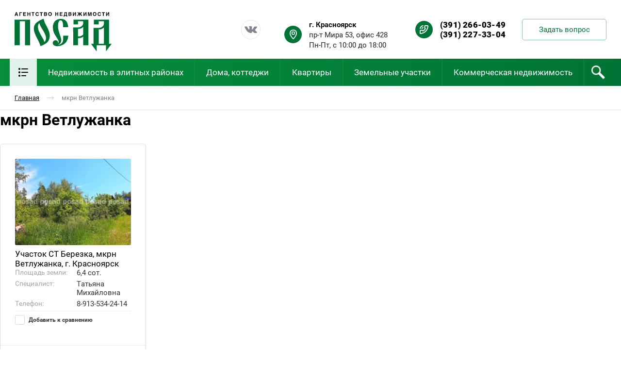

--- FILE ---
content_type: text/html; charset=utf-8
request_url: https://posad.ru/magazin/tag/mkrn-vetluzhanka
body_size: 12929
content:

	<!doctype html>
 
<html lang="ru">
	 
	<head>
		 
		<meta charset="utf-8">
		 
		<meta name="robots" content="all"/>
		 <title>мкрн Ветлужанка</title>
<!-- assets.top -->
<meta property="og:title" content="мкрн Ветлужанка">
<meta name="twitter:title" content="мкрн Ветлужанка">
<meta property="og:description" content="мкрн Ветлужанка">
<meta name="twitter:description" content="мкрн Ветлужанка">
<meta property="og:type" content="website">
<meta property="og:url" content="https://posad.ru/magazin/tag/mkrn-vetluzhanka">
<meta name="twitter:card" content="summary">
<!-- /assets.top -->
 
		<meta name="description" content="мкрн Ветлужанка">
		 
		<meta name="keywords" content="мкрн Ветлужанка">
		 
		<meta name="SKYPE_TOOLBAR" content="SKYPE_TOOLBAR_PARSER_COMPATIBLE">
		<meta name="viewport" content="width=device-width, height=device-height, initial-scale=1.0, maximum-scale=1.0, user-scalable=no">
		 
		<meta name="msapplication-tap-highlight" content="no"/>
		 
		<meta name="format-detection" content="telephone=no">
		 
		<meta http-equiv="x-rim-auto-match" content="none">
		 
		<!--  -->
		<link rel="stylesheet" href="/g/css/styles_articles_tpl.css">
		 
		<link rel="stylesheet" href="/t/v10671/images/css/styles.css">
		 
		<link rel="stylesheet" href="/t/v10671/images/css/designblock.scss.css">
		 
		<link rel="stylesheet" href="/t/v10671/images/css/s3_styles.scss.css">
		 
		<script src="/g/libs/jquery/1.10.2/jquery.min.js"></script>
		 
		<script src="/g/s3/misc/adaptiveimage/1.0.0/adaptiveimage.js"></script>
		 
            <!-- 46b9544ffa2e5e73c3c971fe2ede35a5 -->
            <script src='/shared/s3/js/lang/ru.js'></script>
            <script src='/shared/s3/js/common.min.js'></script>
        <link rel='stylesheet' type='text/css' href='/shared/s3/css/calendar.css' /><link rel='stylesheet' type='text/css' href='/shared/highslide-4.1.13/highslide.min.css'/>
<script type='text/javascript' src='/shared/highslide-4.1.13/highslide-full.packed.js'></script>
<script type='text/javascript'>
hs.graphicsDir = '/shared/highslide-4.1.13/graphics/';
hs.outlineType = null;
hs.showCredits = false;
hs.lang={cssDirection:'ltr',loadingText:'Загрузка...',loadingTitle:'Кликните чтобы отменить',focusTitle:'Нажмите чтобы перенести вперёд',fullExpandTitle:'Увеличить',fullExpandText:'Полноэкранный',previousText:'Предыдущий',previousTitle:'Назад (стрелка влево)',nextText:'Далее',nextTitle:'Далее (стрелка вправо)',moveTitle:'Передвинуть',moveText:'Передвинуть',closeText:'Закрыть',closeTitle:'Закрыть (Esc)',resizeTitle:'Восстановить размер',playText:'Слайд-шоу',playTitle:'Слайд-шоу (пробел)',pauseText:'Пауза',pauseTitle:'Приостановить слайд-шоу (пробел)',number:'Изображение %1/%2',restoreTitle:'Нажмите чтобы посмотреть картинку, используйте мышь для перетаскивания. Используйте клавиши вперёд и назад'};</script>
<link rel="icon" href="/favicon.ico" type="image/x-icon">
<link rel="apple-touch-icon" href="/touch-icon-iphone.png">
<link rel="apple-touch-icon" sizes="76x76" href="/touch-icon-ipad.png">
<link rel="apple-touch-icon" sizes="120x120" href="/touch-icon-iphone-retina.png">
<link rel="apple-touch-icon" sizes="152x152" href="/touch-icon-ipad-retina.png">
<meta name="msapplication-TileImage" content="/touch-w8-mediumtile.png"/>
<meta name="msapplication-square70x70logo" content="/touch-w8-smalltile.png" />
<meta name="msapplication-square150x150logo" content="/touch-w8-mediumtile.png" />
<meta name="msapplication-wide310x150logo" content="/touch-w8-widetile.png" />
<meta name="msapplication-square310x310logo" content="/touch-w8-largetile.png" />

<link rel='stylesheet' type='text/css' href='/t/images/__csspatch/1/patch.css'/>

<!--s3_require-->
<link rel="stylesheet" href="/g/basestyle/1.0.1/user/user.css" type="text/css"/>
<link rel="stylesheet" href="/g/basestyle/1.0.1/user/user.green.css" type="text/css"/>
<script type="text/javascript" src="/g/basestyle/1.0.1/user/user.js" async></script>
<!--/s3_require-->

		<link href="/g/s3/anketa2/1.0.0/css/jquery-ui.css" rel="stylesheet" type="text/css"/>
		 
		<script src="/g/libs/jqueryui/1.10.0/jquery-ui.min.js" type="text/javascript"></script>
		 		<script src="/g/s3/anketa2/1.0.0/js/jquery.ui.datepicker-ru.js"></script>
		 
		<link rel="stylesheet" href="/g/libs/jquery-popover/0.0.3/jquery.popover.css">
		 
		<script src="/g/libs/jquery-popover/0.0.3/jquery.popover.min.js" type="text/javascript"></script>
		 
		<script src="/g/s3/misc/form/1.2.0/s3.form.js" type="text/javascript"></script>
		 
		<link rel="stylesheet" href="/g/libs/photoswipe/4.1.0/photoswipe.css">
		 
		<link rel="stylesheet" href="/g/libs/photoswipe/4.1.0/default-skin/default-skin.css">
		 
		<script type="text/javascript" src="/g/libs/photoswipe/4.1.0/photoswipe.min.js"></script>
		 
		<script type="text/javascript" src="/g/libs/photoswipe/4.1.0/photoswipe-ui-default.min.js"></script>
		 
		<script src="/g/libs/jquery-bxslider/4.1.2/jquery.bxslider.min.js" type="text/javascript"></script>
		<script src="/t/images/js/lightslider.min.js"></script>
		<script type="text/javascript" src="/t/v10671/images/js/main.js"></script>
		
			<link rel="stylesheet" href="/g/css/styles_articles_tpl.css">

            <!-- 46b9544ffa2e5e73c3c971fe2ede35a5 -->
            <script src='/shared/s3/js/lang/ru.js'></script>
            <script src='/shared/s3/js/common.min.js'></script>
        <link rel='stylesheet' type='text/css' href='/shared/s3/css/calendar.css' /><link rel='stylesheet' type='text/css' href='/shared/highslide-4.1.13/highslide.min.css'/>
<script type='text/javascript' src='/shared/highslide-4.1.13/highslide-full.packed.js'></script>
<script type='text/javascript'>
hs.graphicsDir = '/shared/highslide-4.1.13/graphics/';
hs.outlineType = null;
hs.showCredits = false;
hs.lang={cssDirection:'ltr',loadingText:'Загрузка...',loadingTitle:'Кликните чтобы отменить',focusTitle:'Нажмите чтобы перенести вперёд',fullExpandTitle:'Увеличить',fullExpandText:'Полноэкранный',previousText:'Предыдущий',previousTitle:'Назад (стрелка влево)',nextText:'Далее',nextTitle:'Далее (стрелка вправо)',moveTitle:'Передвинуть',moveText:'Передвинуть',closeText:'Закрыть',closeTitle:'Закрыть (Esc)',resizeTitle:'Восстановить размер',playText:'Слайд-шоу',playTitle:'Слайд-шоу (пробел)',pauseText:'Пауза',pauseTitle:'Приостановить слайд-шоу (пробел)',number:'Изображение %1/%2',restoreTitle:'Нажмите чтобы посмотреть картинку, используйте мышь для перетаскивания. Используйте клавиши вперёд и назад'};</script>
<link rel="icon" href="/favicon.ico" type="image/x-icon">
<link rel="apple-touch-icon" href="/touch-icon-iphone.png">
<link rel="apple-touch-icon" sizes="76x76" href="/touch-icon-ipad.png">
<link rel="apple-touch-icon" sizes="120x120" href="/touch-icon-iphone-retina.png">
<link rel="apple-touch-icon" sizes="152x152" href="/touch-icon-ipad-retina.png">
<meta name="msapplication-TileImage" content="/touch-w8-mediumtile.png"/>
<meta name="msapplication-square70x70logo" content="/touch-w8-smalltile.png" />
<meta name="msapplication-square150x150logo" content="/touch-w8-mediumtile.png" />
<meta name="msapplication-wide310x150logo" content="/touch-w8-widetile.png" />
<meta name="msapplication-square310x310logo" content="/touch-w8-largetile.png" />

<link rel='stylesheet' type='text/css' href='/t/images/__csspatch/1/patch.css'/>

<!--s3_require-->
<link rel="stylesheet" href="/g/basestyle/1.0.1/user/user.css" type="text/css"/>
<link rel="stylesheet" href="/g/basestyle/1.0.1/user/user.green.css" type="text/css"/>
<script type="text/javascript" src="/g/basestyle/1.0.1/user/user.js" async></script>
<!--/s3_require-->
					
		
		
		
			<link rel="stylesheet" type="text/css" href="/g/shop2v2/default/css/theme.less.css">		
			<script type="text/javascript" src="/g/printme.js"></script>
		<script type="text/javascript" src="/g/shop2v2/default/js/tpl.js"></script>
		<script type="text/javascript" src="/g/shop2v2/default/js/baron.min.js"></script>
		
			<script type="text/javascript" src="/g/shop2v2/default/js/shop2.2.js"></script>
		
	<script type="text/javascript">shop2.init({"productRefs": {"1404560061":{"plosad_zemli_848":{"6,4 \u0441\u043e\u0442.":["1805229861"]},"rieltor":{"230890461":["1805229861"]},"nomer_telefona_rieltora":{"234905661":["1805229861"]}}},"apiHash": {"getPromoProducts":"eced7d448d664c56512ff09b2a387088","getSearchMatches":"705cdd278eddfcc9761b7a4baf6699b3","getFolderCustomFields":"0db1f96ed1434ab70e947d5786ea35b8","getProductListItem":"c5b638232aa984971664886a1f6451e6","cartAddItem":"1d32cbe4fe0423f8e3f410b8fa3192b0","cartRemoveItem":"cf3a56b884476fe4af8f076ad0ad5fdc","cartUpdate":"165a2fd715f028f81ca8794f235df3a5","cartRemoveCoupon":"c5495070def774fce1dbb7e98f9fa597","cartAddCoupon":"2ebc383a4eebf906c8ded84895ba3057","deliveryCalc":"06bd9b2185b5142925be6afd4665d68c","printOrder":"b2f820e6c972416d3e1c944aa5a2c20a","cancelOrder":"0e23dd5750ddbc4d88ee96d481002159","cancelOrderNotify":"535fd191087f8d219f462059f069f6a8","repeatOrder":"48c89a4d020b3971f6f32c68993d4871","paymentMethods":"1a8c6260c0cf0be99f0bf14a18a33c5c","compare":"a36a079c48acaa29bd8e0e952c2ba381"},"hash": null,"verId": 2161331,"mode": "tag","step": "","uri": "/magazin","IMAGES_DIR": "/d/","my": {"show_product_unit":true,"accessory":"\u0410\u043a\u0441\u0435\u0441\u0441\u0443\u0430\u0440\u044b","kit":"\u041d\u0430\u0431\u043e\u0440","recommend":"\u0420\u0435\u043a\u043e\u043c\u0435\u043d\u0434\u0443\u0435\u043c\u044b\u0435","similar":"\u041f\u043e\u0445\u043e\u0436\u0438\u0435 \u043f\u0440\u0435\u0434\u043b\u043e\u0436\u0435\u043d\u0438\u044f","modification":"\u041c\u043e\u0434\u0438\u0444\u0438\u043a\u0430\u0446\u0438\u0438","show_sections":false,"price_fa_rouble":false,"buy_alias":"\u041e\u0441\u0442\u0430\u0432\u0438\u0442\u044c \u0437\u0430\u044f\u0432\u043a\u0443","special_alias":"Sale!","new_alias":"New","vendor_alias":"\u0417\u0430\u0441\u0442\u0440\u043e\u0439\u0449\u0438\u043a","hide_params":true,"hide_article":true,"filter_title":"\u0424\u0438\u043b\u044c\u0442\u0440","hide_share":true},"shop2_cart_order_payments": 1,"cf_margin_price_enabled": 0,"maps_yandex_key":"","maps_google_key":""});</script>
<style type="text/css">.product-item-thumb {width: 250px;}.product-item-thumb .product-image, .product-item-simple .product-image {height: 190px;width: 250px;}.product-item-thumb .product-amount .amount-title {width: 154px;}.product-item-thumb .product-price {width: 200px;}.shop2-product .product-side-l {width: 200px;}.shop2-product .product-image {height: 190px;width: 200px;}.shop2-product .product-thumbnails li {width: 56px;height: 56px;}</style>
		<link rel="stylesheet" href="/g/templates/webmake/shop2/1.0.0/css/shop.scss.css">
		<script src="/g/templates/webmake/shop2/1.0.0/js/owl.carousel.min.js" charset="utf-8"></script>
		<link rel="stylesheet" href="/g/libs/photoswipe/4.1.0/photoswipe.css">
		<link rel="stylesheet" href="/g/libs/photoswipe/4.1.0/default-skin/default-skin.css">
		<script src="/g/libs/photoswipe/4.1.0/photoswipe.min.js" charset="utf-8"></script>
		<script src="/g/libs/photoswipe/4.1.0/photoswipe-ui-default.js" charset="utf-8"></script>
		<script src="/g/templates/webmake/shop2/1.0.0/js/jquery.formstyler.min.js"></script>
		<script src="/g/templates/webmake/shop2/1.0.0/js/jquery.responsivetabs.min.js"></script>
		<script src="/g/templates/webmake/shop2/1.0.0/js/tap_file.js" charset="utf-8"></script>
		<script src="/g/s3/misc/includeform/0.0.3/s3.includeform.js"></script>
		<script src="/g/templates/shop2/2.63.2/js/nouislider.min.js"></script>
		<script src="/g/libs/jquery-bxslider/4.2.4/jquery.bxslider.min.js"></script>
		<script src="/g/libs/jquery-sly/1.6.1/sly.min.js"></script>
		<script src="/g/libs/jquery-slick/1.5.8/slick.min.js"></script>
		<script src="/g/libs/lightgallery/v1.6.8/lightgallery.min.js"></script>
			<script src="/t/v10671/images/js/shop_main.js"></script>
		<link rel="stylesheet" href="/g/libs/owl-carousel/2.3.4//owl.carousel.min.css">
				<link rel="stylesheet" href="/t/images/css/lightslider.css">
		<link rel="stylesheet" href="/g/libs/lightgallery/v1.6.8/lightgallery.min.css">
		<link rel="stylesheet" href="/t/v10671/images/css/shop2_styles.scss.css">
		  
		<!--[if lt IE 10]> <script src="/g/libs/ie9-svg-gradient/0.0.1/ie9-svg-gradient.min.js"></script> <script src="/g/libs/jquery-placeholder/2.0.7/jquery.placeholder.min.js"></script> <script src="/g/libs/jquery-textshadow/0.0.1/jquery.textshadow.min.js"></script> <script src="/g/s3/misc/ie/0.0.1/ie.js"></script> <![endif]-->
		<!--[if lt IE 9]> <script src="/g/libs/html5shiv/html5.js"></script> <![endif]-->
		 		 
		 
		 
		 
	</head>
	 
	<body >
				<div class="wrapper editorElement layer-type-wrapper" >
			  <div class="side-panel side-panel-66 widget-type-side_panel editorElement layer-type-widget widget-36" data-layers="['widget-48':['tablet-landscape':'inSide','tablet-portrait':'inSide','mobile-landscape':'inSide','mobile-portrait':'inSide'],'widget-50':['tablet-landscape':'onTop','tablet-portrait':'onTop','mobile-landscape':'onTop','mobile-portrait':'onTop'],'widget-49':['tablet-landscape':'onTop','tablet-portrait':'onTop','mobile-landscape':'onTop','mobile-portrait':'onTop'],'widget-27':['tablet-landscape':'inSide','tablet-portrait':'inSide','mobile-landscape':'inSide','mobile-portrait':'inSide'],'widget-51':['tablet-landscape':'inSide','tablet-portrait':'inSide','mobile-landscape':'inSide','mobile-portrait':'inSide']]" data-phantom="0" data-position="left">
	<div class="side-panel-top">
		<div class="side-panel-button">
			<span class="side-panel-button-icon">
				<span class="side-panel-button-icon-line"></span>
				<span class="side-panel-button-icon-line"></span>
				<span class="side-panel-button-icon-line"></span>
			</span>
		</div>
		<div class="side-panel-top-inner" ></div>
	</div>
	<div class="side-panel-mask"></div>
	<div class="side-panel-content">
		<div class="side-panel-close"></div>		<div class="side-panel-content-inner"></div>
	</div>
</div>   
			<div class="editorElement layer-type-block ui-droppable block-15" >
				<div class="editorElement layer-type-block ui-droppable block-22" >
					<div class="editorElement layer-type-block ui-droppable block-16" >
						<div class="layout column layout_39" >
							<div class="site-name-39 widget-20 widget-type-site_name editorElement layer-type-widget">
								 <a href="http://posad.ru"> 						
								  						
								  						
									 <div class="sn-wrap">  
										<div class="sn-logo">
											 
											<img src="/d/logo.svg" alt="">
											 
										</div>
										   
									</div>
								 </a> 
							</div>
						</div>
						<div class="header__socials">
															<a href="https://vk.com/posad_krasnoyrsk" target="_blank">
									<img src="/thumb/2/DHft034MExkCqJH4Mrb6Hg/18r18/d/wk.svg" alt="">
								</a>
													</div>
				<div class="layout column layout_98" >
					<div class="editorElement layer-type-block ui-droppable block-49" >
						<div class="layout column layout_84" >
							      <div class="address-84 widget-47 address-block contacts-block widget-type-contacts_address editorElement layer-type-widget">
        <div class="inner">
            <label class="cell-icon" for="tg84">
                <div class="icon"></div>
            </label>
            <input id="tg84" class="tgl-but" type="checkbox">
            <div class="block-body-drop">
                <div class="cell-text">
                    <div class="title"><div class="align-elem">г. Красноярск</div></div>
                    <div class="text_body">
                        <div class="align-elem">пр-т Мира 53, офис 428<br />
Пн-Пт, с  10:00 до 18:00</div>
                    </div>
                </div>
            </div>
        </div>
    </div>
  
						</div>
						<div class="layout column layout_36" >
							  	<div class="phones-36 widget-18 phones-block contacts-block widget-type-contacts_phone editorElement layer-type-widget">
		<div class="inner">
			<label class="cell-icon" for="tg-phones-36">
				<div class="icon"></div>
			</label>
			<input id="tg-phones-36" class="tgl-but" type="checkbox">
			<div class="block-body-drop">
				<div class="cell-text">
					<div class="title"><div class="align-elem">Телефон:</div></div>
					<div class="text_body">
						<div class="align-elem">
															<div><a href="tel:3912660349">(391) 266-03-49</a></div><div><a href="tel:3912273304">(391) 227-33-04</a></div>													</div>
					</div>
				</div>
			</div>
		</div>
	</div>
  
						</div>
					</div>
				</div>
				<div class="layout column layout_86" >
					  	<a class="button-86 widget-49 widget-type-button editorElement layer-type-widget" href="#"  data-api-type="popup-form" data-api-url="/-/x-api/v1/public/?method=form/postform&param[form_id]=32341061&param[tpl]=wm.form.popup.tpl&placeholder=title&tit_en=0&sh_err_msg=0&ic_en=0&u_s=/user" data-wr-class="popover-wrap-86"><span>Задать вопрос</span></a>
  
				</div>
				<div class="layout column layout_85" >
					  <div class="authorization-85 widget-48 lined_mode authorization-init widget-type-authorization editorElement layer-type-widget">
			<label class="header" for="auth-tg85">
			<div class="header-text"><div class="align-elem">Войти</div></div>
		</label>
		<input id="auth-tg85" class="tgl-but" type="checkbox">		<div class="block-body-drop">
		<div class="block-body">
												<form method="post" action="/user">
						<div class="form-inner">
							<div class="block-table">
								<input type="hidden" name="mode" value="login" />
								<div class="block-tr">
									<div class="title"><label for="auth-login" class="login-title">Логин:</label></div>									<input type="text" id="auth-login" class="auth-login" name="login" value="" />
								</div>

								<div class="block-tr">
									<div class="title"><label for="auth-password" class="password-title">Пароль:</label></div>									<div class="row">
										<input type="password" id="auth-password" class="auth-password" name="password" value="" />
										<button type="submit" class="signin-btn">Вход</button>									</div>
								</div>
							</div>
													</div>
						<div class="block-tr2">
							<div class="remember-me" wm-select="true" wm-selector=".authorization-[item_id] .remember-me"><label><input type="checkbox" onclick="this.value=(this.value=='0'?'1':'0');" value="0" name="remember" /> Запомнить меня</label></div>							<div class="authorization-links">
								<a href="/user/register" class="register">Регистрация</a>								<a href="/user/forgot_password" class="forgot">Забыли пароль?</a>							</div>
						</div>
					<re-captcha data-captcha="recaptcha"
     data-name="captcha"
     data-sitekey="6LcNwrMcAAAAAOCVMf8ZlES6oZipbnEgI-K9C8ld"
     data-lang="ru"
     data-rsize="invisible"
     data-type="image"
     data-theme="light"></re-captcha></form>
									</div>
	</div>
</div>  
				</div>
			</div>
		</div>
		<div class="editorElement layer-type-block ui-droppable block-23" >
			<div class="editorElement layer-type-block ui-droppable block-36" >
				<div class="layout columned columns-2 layout_74_id_89" >
					<div class="layout column layout_89" >
						<div class="widget-51 horizontal menu-89 wm-widget-menu widget-type-menu_horizontal editorElement layer-type-widget" data-screen-button="more" data-responsive-tl="button" data-responsive-tp="button" data-responsive-ml="columned" data-more-text="Инфо" data-child-icons="0">
							 
							<div class="menu-button">
								Меню
							</div>
							 
							<div class="menu-scroll">
								   <ul><li class="menu-item"><a href="/o-kompanii" ><span class="menu-item-text">О компании</span></a><ul class="level-2"><li><a href="/napishite-nam" >Напишите нам</a></li></ul></li><li class="menu-item"><a href="/zadat-vopros" ><span class="menu-item-text">Задать вопрос</span></a></li><li class="menu-item"><a href="/otzyvy" ><span class="menu-item-text">Отзывы</span></a></li><li class="menu-item"><a href="/kontakty" ><span class="menu-item-text">Контакты</span></a></li><li class="menu-item"><a href="/ipoteka_i_ref"  target="_blank"><span class="menu-item-text">Ипотека и Рефинансирование</span></a></li></ul> 
							</div>
							 
						</div>
					</div>
					<div class="layout column layout_48" >
						<div class="widget-27 horizontal menu-48 wm-widget-menu widget-type-menu_horizontal editorElement layer-type-widget" data-screen-button="none" data-responsive-tl="button" data-responsive-tp="button" data-responsive-ml="columned" data-more-text="..." data-child-icons="0">
							 
							<div class="menu-button">
								Меню
							</div>
							 
							<div class="menu-scroll">
								  
								  
								  
								  
								 <ul><li class="menu-item"><a href="/magazin/folder/elitnaya-nedvizhimost" ><span class="menu-item-text">Недвижимость в элитных районах</span></a><ul class="level-2"><li><a href="/magazin/folder/elitnyekvartiry" >Квартиры</a></li><li class="delimiter"></li><li><a href="/magazin/folder/doma-kottedzhi-1" >Дома, коттеджи</a></li><li class="delimiter"></li><li><a href="/magazin/folder/zemelnyye-uchastki" >Земельные участки</a></li></ul></li><li class="delimiter"></li><li class="menu-item"><a href="/magazin/folder/doma-kottedzhi" ><span class="menu-item-text">Дома, коттеджи</span></a><ul class="level-2"><li><a href="/magazin/folder/kottedzhi" >Коттеджи</a><ul class="level-3"><li><a href="/magazin/folder/kottedzhi-v-mkrn-gornyj" >Горный</a></li><li class="delimiter"></li><li><a href="/magazin/folder/kottedzhi-v-rajone-sfu" >СФУ</a></li><li class="delimiter"></li><li><a href="/magazin/folder/kottedzhi-v-mkrn-udachnyj" >Удачный</a></li><li class="delimiter"></li><li><a href="/magazin/folder/kottedzhi-v-mkrn-serebryanyj-bor" >Серебряный бор</a></li><li class="delimiter"></li><li><a href="/magazin/folder/kottedzhi-plodovo-yagodnaya" >Плодово-Ягодная</a></li><li class="delimiter"></li><li><a href="/magazin/folder/kottedzhi-spk-berezka-2" >СПК Березка-2</a></li><li class="delimiter"></li><li><a href="/magazin/folder/kottedzhi-oktyabrskij-rajon" >Октябрьский район</a></li><li class="delimiter"></li><li><a href="/magazin/folder/kottedzhi-bazaiha" >Базаиха</a></li><li class="delimiter"></li><li><a href="/magazin/folder/kottedzhi-sverdlovskij-raojn" >Свердловский район</a></li><li class="delimiter"></li><li><a href="/magazin/folder/ovinnyj" >Овинный</a></li><li class="delimiter"></li><li><a href="/magazin/folder/kottedzhi-shamoni" >Шамони</a></li><li class="delimiter"></li><li><a href="/magazin/folder/kottedzhi-emelyanovskij-rajon" >Емельяновский район</a></li><li class="delimiter"></li><li><a href="/magazin/folder/kottedzhi-divnogorsk" >Дивногорск</a></li><li class="delimiter"></li><li><a href="/magazin/folder/balahtinskij-rajon" >Балахтинский район</a></li><li class="delimiter"></li><li><a href="/magazin/folder/doma-pokrovka" >Покровка</a></li><li class="delimiter"></li><li><a href="/magazin/folder/doma-hakasiya" >Хакасия</a></li><li class="delimiter"></li><li><a href="/magazin/folder/kottedzhi-berezovskij-rajon" >Березовский район</a></li><li class="delimiter"></li><li><a href="/magazin/folder/kozulskij-rajon" >Козульский район</a></li></ul></li><li class="delimiter"></li><li><a href="/magazin/folder/taunhausy" >Таунхаусы</a><ul class="level-3"><li><a href="/magazin/folder/taunhausy-krasnoyarsk" >Красноярск</a></li></ul></li></ul></li><li class="delimiter"></li><li class="menu-item"><a href="/magazin/folder/kvartiry" ><span class="menu-item-text">Квартиры</span></a><ul class="level-2"><li><a href="/magazin/folder/odnokomnatnyye" >1-комнатные</a></li><li class="delimiter"></li><li><a href="/magazin/folder/dvukhkomnatnyye" >2-комнатные</a></li><li class="delimiter"></li><li><a href="/magazin/folder/trekhkomnatnyye" >3-комнатные</a></li><li class="delimiter"></li><li><a href="/magazin/folder/pyatikomnatnyye" >5-комнатные</a></li><li class="delimiter"></li><li><a href="/magazin/folder/gostinki" >Гостинки</a></li><li class="delimiter"></li><li><a href="/magazin/folder/komnaty" >Комнаты</a></li></ul></li><li class="delimiter"></li><li class="menu-item"><a href="/magazin/folder/zagorodnaya-nedvizhimost" ><span class="menu-item-text">Земельные участки</span></a><ul class="level-2"><li><a href="/magazin/folder/zemelnyye-uchastki-krasnoyarsk" >Красноярск</a><ul class="level-3"><li><a href="/magazin/folder/uchastki-v-mkrn-udachnyj" >Удачный</a></li><li class="delimiter"></li><li><a href="/magazin/folder/uchastki-spk-berezka-2" >СПК Березка-2</a></li></ul></li><li class="delimiter"></li><li><a href="/magazin/folder/zemelnyye-uchastki-yemelyanovskiy-rayon" >Емельяновский район</a></li><li class="delimiter"></li><li><a href="/magazin/folder/zemelnyye-uchastki-divnogorsk" >Дивногорск</a></li><li class="delimiter"></li><li><a href="/magazin/folder/zemelnyye-uchastki-berezovskiy-rayon" >Березовский район</a></li><li class="delimiter"></li><li><a href="/magazin/folder/zemelnyye-uchastki-zheleznogorsk" >Железногорск</a></li></ul></li><li class="delimiter"></li><li class="menu-item"><a href="/magazin/folder/kommercheskaya-nedvizhimost" ><span class="menu-item-text">Коммерческая недвижимость</span></a><ul class="level-2"><li><a href="/magazin/folder/prodazha-commercial" >Продажа</a><ul class="level-3"><li><a href="/magazin/folder/baza-otdykha-1" >База отдыха и участки под них</a></li><li class="delimiter"></li><li><a href="/magazin/folder/baza-proizvodstvenno-skladskaya-1" >База производственно-складская</a></li><li class="delimiter"></li><li><a href="/magazin/folder/garazh-2" >Гараж</a></li><li class="delimiter"></li><li><a href="/magazin/folder/deystvuyushchiy-biznes-1" >Действующий бизнес</a></li><li class="delimiter"></li><li><a href="/magazin/folder/zdaniye-ofisno-administrativnoye-1" >Здание офисно-административное</a></li><li class="delimiter"></li><li><a href="/magazin/folder/zdaniye-proizvodstvenno-skladskoye-1" >Здание производственно-складское</a></li><li class="delimiter"></li><li><a href="/magazin/folder/zemleyeotvod-1" >Земельные участки</a></li><li class="delimiter"></li><li><a href="/magazin/folder/pomeshcheniye-ofisno-administrativnoye-1" >Помещение офисно-административное</a></li><li class="delimiter"></li><li><a href="/magazin/folder/pomeshcheniye-proizvodstvenno-skladskoye-1" >Помещение производственно-складское</a></li><li class="delimiter"></li><li><a href="/magazin/folder/magazin-1" >Магазин</a></li><li class="delimiter"></li><li><a href="/magazin/folder/restoran-kafe-stolovaya-1" >Ресторан, кафе, столовая</a></li><li class="delimiter"></li><li><a href="/magazin/folder/sklad-2" >Склад</a></li><li class="delimiter"></li><li><a href="/magazin/folder/universalnoye-pomeshcheniye-1" >Универсальное помещение</a></li><li class="delimiter"></li><li><a href="/magazin/folder/universalnoye-zdaniye" >Универсальное здание</a></li></ul></li><li class="delimiter"></li><li><a href="/magazin/folder/arenda-commercial" >Аренда</a><ul class="level-3"><li><a href="/magazin/folder/baza-proizvodstvenno-skladskaya-2" >База производственно-складская</a></li><li class="delimiter"></li><li><a href="/magazin/folder/garazh-3" >Гараж</a></li><li class="delimiter"></li><li><a href="/magazin/folder/zdaniye-ofisno-administrativnoye-2" >Здание офисно-административное</a></li><li class="delimiter"></li><li><a href="/magazin/folder/zdaniye-proizvodstvenno-skladskoye-2" >Здание производственно-складское</a></li><li class="delimiter"></li><li><a href="/magazin/folder/pomeshcheniye-ofisno-administrativnoye-2" >Помещение офисно-административное</a></li><li class="delimiter"></li><li><a href="/magazin/folder/pomeshcheniye-proizvodstvenno-skladskoye-2" >Помещение производственно-складское</a></li><li class="delimiter"></li><li><a href="/magazin/folder/magazin-2" >Магазин</a></li><li class="delimiter"></li><li><a href="/magazin/folder/sklad-3" >Склад</a></li><li class="delimiter"></li><li><a href="/magazin/folder/universalnoye-pomeshcheniye-2" >Универсальное помещение</a></li></ul></li><li class="delimiter"></li><li><a href="/magazin/folder/arenda-i-prodazha-commercial" >Аренда и продажа</a><ul class="level-3"><li><a href="/magazin/folder/baza-proizvodstvenno-skladskaya" >База производственно-складская</a></li><li class="delimiter"></li><li><a href="/magazin/folder/garazh-1" >Гараж</a></li><li class="delimiter"></li><li><a href="/magazin/folder/zdaniye-proizvodstvenno-skladskoye" >Здание производственно-складское</a></li><li class="delimiter"></li><li><a href="/magazin/folder/pomeshcheniye-ofisno-administrativnoye" >Помещение офисно-административное</a></li><li class="delimiter"></li><li><a href="/magazin/folder/pomeshcheniye-proizvodstvenno-skladskoye" >Помещение производственно-складское</a></li><li class="delimiter"></li><li><a href="/magazin/folder/magazin" >Магазин</a></li><li class="delimiter"></li><li><a href="/magazin/folder/universalnoye-pomeshcheniye" >Универсальное помещение</a></li></ul></li></ul></li></ul> 
							</div>
							 
						</div>
					</div>
				</div>
				  <div class="widget-50 search-88 wm-search widget-type-search editorElement layer-type-widget"
	 data-setting-type="fade"
	 data-setting-animate="1"
	 data-setting-animate_list="1,1,1,1,1"
		>
	<form class="wm-search-inner" method="get" action="/search">
		<input size="1" class="wm-input-default" placeholder="Введите ключевое слово" type="text" name="search" value="">
		<button class="wm-input-default" type="submit"></button>
	<re-captcha data-captcha="recaptcha"
     data-name="captcha"
     data-sitekey="6LcNwrMcAAAAAOCVMf8ZlES6oZipbnEgI-K9C8ld"
     data-lang="ru"
     data-rsize="invisible"
     data-type="image"
     data-theme="light"></re-captcha></form>
</div>  
			</div>
		</div>
	</div>
	
		
		<div class="shop2_main_products">
			</div>
			<div class="editorElement layer-type-block ui-droppable block-50" >
		<div class="editorElement layer-type-block ui-droppable block-51" >
			 <div class="widget-55 path widget-type-path editorElement layer-type-widget"><a href="/">Главная</a><span class="path-arrow"></span>мкрн Ветлужанка</div> 
		</div>
	</div>
	<div class="editorElement layer-type-block ui-droppable block-52 title-page" >
				<h1 class="h1 widget-57 widget-type-h1 editorElement layer-type-widget">
			мкрн Ветлужанка
		</h1>
						
	<div class="shop2-cookies-disabled shop2-warning hide"></div>
	
	
	
		
				
				
		
		
		
		<div class="shop2-tags-page-before">
			
		</div>
		        


    
    <div class="product-list product-list-thumbs">
                            
<form method="post" action="/magazin?mode=cart&amp;action=add" accept-charset="utf-8" class="shop2-product-item product-item-thumb">

    <input type="hidden" name="kind_id" value="1805229861" />
    <input type="hidden" name="product_id" value="1404560061" />
    <input type="hidden" name="meta" value="{&quot;plosad_zemli_848&quot;:&quot;6,4 \u0441\u043e\u0442.&quot;,&quot;rieltor&quot;:&quot;230890461&quot;,&quot;nomer_telefona_rieltora&quot;:&quot;234905661&quot;}" />

    <div class="product-top">
        <div class="product-image">
                        	            	<a href="/magazin/product/prodam-zemelnyy-uchastok-st-berezka-mkrn-vetluzhanka-g-krasnoyarsk">
                    <img src="/thumb/2/sGDIDpCIZGOVXkQoXQ7jug/250r190/d/1587_001.jpg" alt="Участок СТ Березка, мкрн Ветлужанка, г. Красноярск" title="Участок СТ Березка, мкрн Ветлужанка, г. Красноярск" />
                </a>
                                <div class="verticalMiddle"></div>
                                    
                        		            	            		            	            		            	            		            	            		            	            		            	            <div class="total-image">6</div>
                    </div>

        
        <div class="product-name">

        	<a href="/magazin/product/prodam-zemelnyy-uchastok-st-berezka-mkrn-vetluzhanka-g-krasnoyarsk">Участок СТ Березка, мкрн Ветлужанка, г. Красноярск</a>
        </div>

 		
								   
    							   
    							   
    	
                
                


 
		
			<div class="shop2-product-options"><div class="tr odd"><div class="th">Площадь земли:</div><div class="td">6,4 сот. </div></div><div class="tr even type-select"><div class="th di_b">Специалист:</div><div class="td di_b"><span>Татьяна Михайловна</span></div></div><div class="tr odd type-select"><div class="th di_b">Телефон:</div><div class="td di_b"><span>8-913-534-24-14</span></div></div></div>
		
	
			<div class="product-compare">
			<label>
				<span class="checkbox-style"></span>				
				<input type="checkbox" value="1805229861"/>
				Добавить к сравнению
			</label>
		</div>
		


                
    </div>
	<div class="prod-select-param product-flag show-flag">
						
							
																					
					
							
																					
					
							
																					
			    </div>
    
    <div class="product-price">
    	<div class="product-price__left">
	        	        	<div class="price-current">
		<strong>1&nbsp;270&nbsp;000&nbsp;<span class="prod_currency">
							руб.
					</span></strong>
			</div>
	    </div>
        					    	    					    	    					    	        </div>
	    
            <div class="product-bot">
        	
				
	<div class="product-amount">
					<div class="amount-title">Количество:</div>
							<div class="shop2-product-amount">
				<button type="button" class="amount-minus">&#8722;</button><input type="text" name="amount" data-kind="1805229861"  data-min="1" data-multiplicity="" maxlength="4" value="1" /><button type="button" class="amount-plus">&#43;</button>
			</div>
						</div>
            <a class="product-more" href="/magazin/product/prodam-zemelnyy-uchastok-st-berezka-mkrn-vetluzhanka-g-krasnoyarsk">Подробнее</a>

            
			<button class="shop2-product-btn type-2 buy" type="submit">
			<span>Оставить заявку</span>
		</button>
	

<input type="hidden" value="Участок СТ Березка, мкрн Ветлужанка, г. Красноярск" name="product_name" />
<input type="hidden" value="https://posad.ru/magazin/product/prodam-zemelnyy-uchastok-st-berezka-mkrn-vetluzhanka-g-krasnoyarsk" name="product_link" />        </div>
    <re-captcha data-captcha="recaptcha"
     data-name="captcha"
     data-sitekey="6LcNwrMcAAAAAOCVMf8ZlES6oZipbnEgI-K9C8ld"
     data-lang="ru"
     data-rsize="invisible"
     data-type="image"
     data-theme="light"></re-captcha></form>    
    </div>

    		<div class="shop2-tags-page-after">
			
		</div>
		
	


	
		</div>
	<div class="editorElement layer-type-block ui-droppable block-40" >
		<div class="editorElement layer-type-block ui-droppable block-44" >
			    
		</div>
	</div>
	<div class="editorElement layer-type-block ui-droppable block-26" >
		<div class="editorElement layer-type-block ui-droppable block-29" >
			<div class="layout column layout_62" >
				<div class="editorElement layer-type-block ui-droppable block-30" >
					      <div class="address-63 widget-33 address-block contacts-block widget-type-contacts_address editorElement layer-type-widget">
        <div class="inner">
            <label class="cell-icon" for="tg63">
                <div class="icon"></div>
            </label>
            <input id="tg63" class="tgl-but" type="checkbox">
            <div class="block-body-drop">
                <div class="cell-text">
                    <div class="title"><div class="align-elem">Красноярск</div></div>
                    <div class="text_body">
                        <div class="align-elem">пр-т Мира 53, офис 428<br />
Пн-Пт, с  10:00 до 18:00</div>
                    </div>
                </div>
            </div>
        </div>
    </div>
    	<div class="phones-64 widget-34 phones-block contacts-block widget-type-contacts_phone editorElement layer-type-widget">
		<div class="inner">
			<label class="cell-icon" for="tg-phones-64">
				<div class="icon"></div>
			</label>
			<input id="tg-phones-64" class="tgl-but" type="checkbox">
			<div class="block-body-drop">
				<div class="cell-text">
					<div class="title"><div class="align-elem">Телефон:</div></div>
					<div class="text_body">
						<div class="align-elem">
															<div><a href="tel:3912660349">(391) 266-03-49</a></div><div><a href="tel:3912273304">(391) 227-33-04</a></div>													</div>
					</div>
				</div>
			</div>
		</div>
	</div>
    	<div class="email-69 widget-37 email-block contacts-block widget-type-contacts_email editorElement layer-type-widget">
		<div class="inner">
			<label class="cell-icon" for="tg-email-69">
				<div class="icon"></div>
			</label>
			<input id="tg-email-69" class="tgl-but" type="checkbox">
			<div class="block-body-drop">
				<div class="cell-text">
					<div class="title"><div class="align-elem">Email:</div></div>
					<div class="text_body">
						<div class="align-elem"><a href="mailto:an@posad.ru">an@posad.ru</a></div>
					</div>
				</div>
			</div>
		</div>
	</div>
  
				</div>
			</div>
			<div class="layout column layout_65" >
				<nav class="menu-columns-wrap menuColumns menu-col-65 widget-35 wm-widget-menu widget-type-menu_columns editorElement layer-type-widget" data-columns="3,3,3,2,1" data-has_delimiters="0,0">
					    <ul class="menu-columns-items"><li class="menu-item"><a href="/o-kompanii" ><span class="menu-item-text">О компании</span></a><ul class="level-2"><li><a href="/napishite-nam" >Напишите нам</a></li></ul></li><li class="menu-item"><a href="/zadat-vopros" ><span class="menu-item-text">Задать вопрос</span></a></li><li class="menu-item"><a href="/otzyvy" ><span class="menu-item-text">Отзывы</span></a></li><li class="menu-item"><a href="/kontakty" ><span class="menu-item-text">Контакты</span></a></li><li class="menu-item"><a href="/ipoteka_i_ref"  target="_blank"><span class="menu-item-text">Ипотека и Рефинансирование</span></a></li></ul> 
					<div class="menu-columns-content"></div>
					 
				</nav>
			</div>
		</div>
		<div class="editorElement layer-type-block ui-droppable block-27" >
			<div class="editorElement layer-type-block ui-droppable block-28" >
				<div class="layout column layout_60" >
					<div class="site-copyright widget-32 widget-type-site_copyright editorElement layer-type-widget">
						 
						<div class="align-elem">
							   Copyright &copy; 2018 - 2026							<br />
							 
						</div>
						 
					</div>
				</div>
				<div class="layout column layout_58" >
					<div class="site-counters widget-30 widget-type-site_counters editorElement layer-type-widget">
						 <!--LiveInternet counter--><script type="text/javascript">
document.write("<a href='//www.liveinternet.ru/click' "+
"target=_blank><img src='//counter.yadro.ru/hit?t13.1;r"+
escape(document.referrer)+((typeof(screen)=="undefined")?"":
";s"+screen.width+"*"+screen.height+"*"+(screen.colorDepth?
screen.colorDepth:screen.pixelDepth))+";u"+escape(document.URL)+
";h"+escape(document.title.substring(0,150))+";"+Math.random()+
"' alt='' title='LiveInternet: показано число просмотров за 24"+
" часа, посетителей за 24 часа и за сегодня' "+
"border='0' width='88' height='31'><\/a>")
</script><!--/LiveInternet-->

<!-- Yandex.Metrika counter -->
<script type="text/javascript" >
   (function(m,e,t,r,i,k,a){m[i]=m[i]||function(){(m[i].a=m[i].a||[]).push(arguments)};
   m[i].l=1*new Date();k=e.createElement(t),a=e.getElementsByTagName(t)[0],k.async=1,k.src=r,a.parentNode.insertBefore(k,a)})
   (window, document, "script", "https://mc.yandex.ru/metrika/tag.js", "ym");

   ym(55398241, "init", {
        clickmap:true,
        trackLinks:true,
        accurateTrackBounce:true,
        webvisor:true
   });
</script>
<noscript><div><img src="https://mc.yandex.ru/watch/55398241" style="position:absolute; left:-9999px;" alt="" /></div></noscript>
<!-- /Yandex.Metrika counter -->

<!-- Facebook Pixel Code -->
<script>
  !function(f,b,e,v,n,t,s)
  {if(f.fbq)return;n=f.fbq=function(){n.callMethod?
  n.callMethod.apply(n,arguments):n.queue.push(arguments)};
  if(!f._fbq)f._fbq=n;n.push=n;n.loaded=!0;n.version='2.0';
  n.queue=[];t=b.createElement(e);t.async=!0;
  t.src=v;s=b.getElementsByTagName(e)[0];
  s.parentNode.insertBefore(t,s)}(window, document,'script',
  'https://connect.facebook.net/en_US/fbevents.js');
  fbq('init', '1236998206505851');
  fbq('track', 'PageView');
</script>
<noscript><img height="1" width="1" style="display:none"
  src="https://www.facebook.com/tr?id=1236998206505851&ev=PageView&noscript=1"
/></noscript>
<!-- End Facebook Pixel Code -->

<script type="text/javascript" src="//cp.onicon.ru/loader/5e79c392b887eeec798b4af7.js"></script>
<!--__INFO2026-01-21 00:54:42INFO__-->
 
					</div>
				</div>
				<div class="layout column layout_59" >
					  <div class="mega-copyright widget-31  widget-type-mega_copyright editorElement layer-type-widget"><span style='font-size:14px;' class='copyright'><!--noindex--><span style="text-decoration:underline; cursor: pointer;" onclick="javascript:window.open('https://megagr'+'oup.ru/?utm_referrer='+location.hostname)" class="copyright"><img src="/g/mlogo/svg/megagroup-ru-megagroup-ru-light.svg" alt="Сайт от Мегагрупп - Ваш успех в онлайн"></span><!--/noindex--></span></div>  
				</div>
			</div>
		</div>
	</div>
</div>

	    	<script>
	        function setEqualHeight(columns) {
		            var tallestcolumn = 0;
		            columns.each(
		            function()
		            {
		            currentHeight = $(this).height();
		            if(currentHeight > tallestcolumn)
		            {
		            tallestcolumn = currentHeight;
		            }
		            }
		            );
		            columns.height(tallestcolumn);
		            }
		            $(document).ready(function() {
		            setEqualHeight($(".product-item-thumb .product-top"));
		            });
		    </script> 
		
		
			<script>
				$(document).ready(function(){
					setTimeout(function(){
						$('.r-tabs .r-tabs-accordion-title .r-tabs-anchor2').click();
					},200);
				});
			</script>
			{if $mode='folder'}
			<style>
				.product-item-thumb .product-top {
					height: auto !important;
				}
			</style>
			{/if}
		

<!-- assets.bottom -->
<!-- </noscript></script></style> -->
<script src="/my/s3/js/site.min.js?1768978399" ></script>
<script src="https://cp.onicon.ru/loader/5e79c392b887eeec798b4af7.js" data-auto async></script>
<script >/*<![CDATA[*/
var megacounter_key="b6d29706b79af526c954a3ccd46040e8";
(function(d){
    var s = d.createElement("script");
    s.src = "//counter.megagroup.ru/loader.js?"+new Date().getTime();
    s.async = true;
    d.getElementsByTagName("head")[0].appendChild(s);
})(document);
/*]]>*/</script>
<script >/*<![CDATA[*/
$ite.start({"sid":2146242,"vid":2161331,"aid":2546785,"stid":4,"cp":21,"active":true,"domain":"posad.ru","lang":"ru","trusted":false,"debug":false,"captcha":3,"onetap":[{"provider":"vkontakte","provider_id":"51968307","code_verifier":"lZ2ZMBIkYYijhlWjWQyxYjmOYN02NOMWMzMZhkTZDO2"}]});
/*]]>*/</script>
<!-- /assets.bottom -->
</body>
<div class="buy-one-click-form-wr">
	<div class="buy-one-click-form-in" data-api-url="/-/x-api/v1/public/?method=form/postform&param[form_id]=43423861&param[tpl]=db:form.minimal.tpl">
        <div class="close-btn"></div><div class="tpl-anketa" data-api-url="/-/x-api/v1/public/?method=form/postform&param[form_id]=43423861&param[tpl]=db:form.minimal.tpl" data-api-type="form">
		<div class="title">Оставить заявку</div>			<form method="post" action="/">
		<input type="hidden" name="form_id" value="db:form.minimal.tpl">
		<input type="hidden" name="tpl" value="db:form.minimal.tpl">
		<input type="hidden" name="placeholdered_fields" value="">
									        <div class="tpl-field type-text marginNull">
	          	          <div class="field-value">
	          		            	<input type="hidden" size="30" maxlength="100" value="3.139.66.146" name="d[0]" />
	            	            	          </div>
	        </div>
	        						        <div class="tpl-field type-text marginNull">
	          	          <div class="field-value">
	          		            	<input type="hidden" size="30" maxlength="100" value="" name="d[1]"class="productName" />
	            	            	          </div>
	        </div>
	        						        <div class="tpl-field type-text marginNull">
	          	          <div class="field-value">
	          		            	<input type="hidden" size="30" maxlength="100" value="" name="d[2]"class="productLink" />
	            	            	          </div>
	        </div>
	        						        <div class="tpl-field type-text field-required ">
	          <div class="field-title">ФИО: <span class="field-required-mark">*</span></div>	          <div class="field-value">
	          		            	<input  type="text" size="30" maxlength="100" value="" name="d[3]" />
	            	            	          </div>
	        </div>
	        						        <div class="tpl-field type-text field-required ">
	          <div class="field-title">Контакты: <span class="field-required-mark">*</span></div>	          <div class="field-value">
	          		            	<input  type="text" size="30" maxlength="100" value="" name="d[4]" />
	            	            	          </div>
	        </div>
	        						        <div class="tpl-field type-textarea ">
	          <div class="field-title">Комментарии:</div>	          <div class="field-value">
	          		            	<textarea cols="50" rows="7" name="d[5]"></textarea>
	            	            	          </div>
	        </div>
	        						        <div class="tpl-field type-checkbox field-required ">
	          	          <div class="field-value">
	          						<ul>
													<li><label><input type="checkbox" value="Да" name="d[6]" /><a href="/user/agreement">Согласие на обработку персональных данных.</a></label></li>
											</ul>
					            	          </div>
	        </div>
	        		
		
		<div class="tpl-field tpl-field-button">
			<button type="submit" class="tpl-form-button">Отправить</button>
		</div>

		<re-captcha data-captcha="recaptcha"
     data-name="captcha"
     data-sitekey="6LcNwrMcAAAAAOCVMf8ZlES6oZipbnEgI-K9C8ld"
     data-lang="ru"
     data-rsize="invisible"
     data-type="image"
     data-theme="light"></re-captcha></form>
					</div>
	</div>
</div>
</html>


--- FILE ---
content_type: text/css
request_url: https://posad.ru/t/images/__csspatch/1/patch.css
body_size: 85
content:
html .content-100 a { color: rgb(0, 114, 54); }
html .g-button { background-color: rgb(0, 114, 54); }
html .g-button { background-image: linear-gradient(-180deg, rgba(10, 164, 64, 0.55) 0%, rgb(0, 114, 54) 100%); }
html .g-button:hover { background-color: rgb(0, 114, 54); }
html .g-button:active { background-color: rgb(0, 114, 54); }
html .shop2-product-tags a { color: rgb(0, 114, 54); }


--- FILE ---
content_type: text/css
request_url: https://posad.ru/t/v10671/images/css/shop2_styles.scss.css
body_size: 13378
content:
.title-folders {
  width: 1300px;
  margin: 0 auto;
  padding-left: 30px;
  padding-right: 30px;
  box-sizing: border-box; }

.title-folders__block {
  display: -webkit-flex;
  display: flex;
  box-sizing: border-box;
  width: calc(100% / 3 - 20px);
  position: relative;
  margin: 0 10px 20px; }
  @media (max-width: 768px) {
  .title-folders__block {
    width: calc(50% - 20px); } }
  @media (max-width: 480px) {
  .title-folders__block {
    width: 100%;
    margin: 0 0 20px; } }

.title-folders__block-image {
  border: none;
  box-sizing: border-box;
  width: auto;
  height: 145px;
  overflow: hidden;
  display: -webkit-flex;
  display: flex;
  -webkit-align-items: center;
  -moz-align-items: center;
  align-items: center;
  -webkit-justify-content: center;
  -moz-justify-content: center;
  justify-content: center;
  margin-left: 0;
  margin-right: 0;
  -webkit-flex-grow: 1;
  -moz-flex-grow: 1;
  flex-grow: 1;
  -webkit-border-radius: 5px;
  -moz-border-radius: 5px;
  border-radius: 5px; }
  @media (max-width: 768px) {
  .title-folders__block-image {
    height: 180px; } }

.title-folders__block-desc {
  padding: 15px 70px 15px 20px;
  margin: 0;
  border: none;
  box-sizing: border-box;
  position: absolute;
  left: 0;
  top: auto;
  right: 0;
  bottom: 0;
  pointer-events: none;
  display: -webkit-flex;
  display: flex;
  -webkit-flex-direction: column;
  -moz-flex-direction: column;
  flex-direction: column;
  -webkit-justify-content: flex-start;
  -moz-justify-content: flex-start;
  justify-content: flex-start;
  text-align: left;
  background: linear-gradient(to bottom, rgba(5, 19, 28, 0) 0%, rgba(0, 0, 0, 0.08) 40%, rgba(0, 0, 0, 0.1) 100%) rgba(0, 0, 0, 0.5);
  -webkit-border-radius: 0px 0px 5px 5px;
  -moz-border-radius: 0px 0px 5px 5px;
  border-radius: 0px 0px 5px 5px;
  align-self: auto;
  -webkit-flex-grow: 1;
  -moz-flex-grow: 1;
  flex-grow: 1;
  width: auto; }

.title-folders__block-title {
  font-family: Roboto, sans-serif;
  color: #fff;
  line-height: 1.1;
  font-weight: 500;
  font-size: 18px;
  display: inline-block; }

.title-folders__block-items {
  padding: 10px;
  margin: 30px 20px 8px -41.5px;
  border: none;
  box-sizing: border-box;
  position: absolute;
  left: auto;
  top: auto;
  z-index: 5;
  background: repeating-linear-gradient(to bottom right, rgba(10, 164, 64, 0.65) 0%, rgba(3, 96, 120, 0.1) 100%) #007336;
  color: #fff;
  text-align: left;
  display: -webkit-flex;
  display: flex;
  font-family: Noto Sans, sans-serif;
  line-height: 1.1;
  -webkit-justify-content: center;
  -moz-justify-content: center;
  justify-content: center;
  text-transform: uppercase;
  text-decoration: none;
  -webkit-border-radius: 250px;
  -moz-border-radius: 250px;
  border-radius: 250px;
  right: 0;
  bottom: 0;
  align-self: auto;
  font-weight: bold;
  min-height: 0;
  -webkit-align-items: center;
  -moz-align-items: center;
  align-items: center;
  min-width: 33px; }

.title-folders__block-inner {
  width: 100%;
  position: relative;
  display: block; }

.title-folders__inner {
  display: -webkit-flex;
  display: flex;
  -webkit-flex-wrap: wrap;
  -moz-flex-wrap: wrap;
  flex-wrap: wrap;
  -webkit-justify-content: inherit;
  -moz-justify-content: inherit;
  justify-content: inherit;
  margin: 0 -10px;
  box-sizing: border-box; }

.title-folders__block-image img {
  width: 100%; }

.title-folders__title {
  font-size: 32px;
  text-align: center;
  font-family: Roboto, sans-serif;
  font-weight: 700;
  margin-bottom: 30px;
  margin-top: 40px; }

.product-item-thumb .product-bot {
  width: 0;
  height: 0;
  color: transparent;
  opacity: 0;
  overflow: hidden;
  margin: 0;
  padding: 0;
  font-size: 0;
  min-height: 0;
  border: 0; }

.product-list.product-list-thumbs.main-blocks {
  width: 1300px;
  margin: 0 auto;
  padding: 10px 30px 40px;
  box-sizing: border-box;
  max-width: 100%; }

form.shop2-product-item.product-item-thumb {
  border-radius: 6px;
  padding: 30px;
  font-family: Roboto, sans-serif;
  -webkit-box-sizing: border-box;
  -moz-box-sizing: border-box;
  box-sizing: border-box; }

.product-item-thumb .product-image > a {
  border-radius: 3px;
  overflow: hidden; }

.main-blocks .product-item-thumb .product-name a {
  font-size: 16px;
  color: #000;
  line-height: 1.3;
  text-decoration: none; }

.product-item-thumb .product-price .price-current strong {
  font-size: 22px;
  color: #000; }
  .product-item-thumb .product-price .price-current strong .prod_currency {
    font-size: 14px; }

.product-flag.show-flag .flag {
  font-size: 14px;
  line-height: 17px;
  color: #fff;
  background: #007336;
  display: inline-block;
  padding: 4px 10px;
  border-radius: 4px;
  position: relative;
  margin-right: 2px;
  font-weight: 400; }

.product-flag.show-flag {
  padding: 22px 0 11px;
  position: relative;
  margin-top: auto; }

.product-flag.show-flag:before {
  content: '';
  display: block;
  width: calc(100% + 60px);
  position: absolute;
  top: 34px;
  left: -30px;
  border-bottom: 1px solid #ebebeb;
  height: 0; }

.product-list.product-list-thumbs.main-blocks form.shop2-product-item.product-item-thumb {
  width: 100%;
  margin: 0 auto;
  height: 100%;
  display: flex;
  flex-direction: column; }

.product-list.product-list-thumbs .owl-stage {
  display: flex; }

.shop2-main-header {
  margin-bottom: 20px;
  padding: 25px 80px 0;
  text-align: center;
  font-size: 30px;
  font-weight: 700;
  font-family: Roboto, sans-serif; }
  @media (max-width: 480px) {
  .shop2-main-header {
    font-size: 24px;
    padding-right: 10px;
    padding-left: 10px; } }

.product-list.product-list-thumbs .owl-controls {
  position: absolute;
  top: -75px;
  right: 30px;
  display: flex; }
  @media (max-width: 619px) {
  .product-list.product-list-thumbs .owl-controls {
    position: unset; } }

.product-list.product-list-thumbs .owl-controls .owl-nav > div {
  width: 40px;
  height: 60px;
  border-radius: 5px 0 0 5px;
  border: 1px solid #ddd;
  border-right: none;
  display: inline-block;
  background: url("data:image/svg+xml,%3Csvg xmlns='http://www.w3.org/2000/svg' xmlns:xlink='http://www.w3.org/1999/xlink' preserveAspectRatio='xMidYMid' width='174' height='270' viewBox='0 0 174 270'%3E%3Cdefs%3E%3Cstyle%3E.cls-1%7Bfill:%23000;fill-rule:evenodd%7D%3C/style%3E%3C/defs%3E%3Cpath d='M135.561 270.004-.002 135 135.561-.004l38.441 37.756L76.352 135 174.002 232.247 135.561 270.004z' class='cls-1'/%3E%3C/svg%3E") center / 9px no-repeat #fff;
  font-size: 0;
  color: transparent; }
  @media (max-width: 619px) {
  .product-list.product-list-thumbs .owl-controls .owl-nav > div {
    position: absolute;
    top: calc(50% - 30px);
    border: 1px solid #ddd;
    border-radius: 5px; } }
  @media (max-width: 375px) {
  .product-list.product-list-thumbs .owl-controls .owl-nav > div {
    left: 10px;
    width: 30px;
    height: 50px; } }

.product-list.product-list-thumbs .owl-controls .owl-nav > div.owl-next {
  transform: rotate(180deg); }
  @media (max-width: 619px) {
  .product-list.product-list-thumbs .owl-controls .owl-nav > div.owl-next {
    right: 30px; } }
  @media (max-width: 375px) {
  .product-list.product-list-thumbs .owl-controls .owl-nav > div.owl-next {
    left: unset;
    right: 10px; } }
/* folder */
ul.folders-top, ul.folders-top ul {
  margin: 0;
  padding: 0;
  list-style: none;
  font-family: Roboto, sans-serif; }

ul.folders-top li {
  display: none; }

ul.folders-top li.opened {
  display: block; }

ul.folders-top li.opened.active, ul.folders-top li.opened.active > ul > li {
  display: block;
  margin-right: 5px;
  margin-bottom: 5px; }

ul.folders-top li.opened > a, ul.folders-top ul li.opened > a {
  display: none; }

ul.folders-top li.opened.active > ul, ul.folders-top ul li.opened.active > ul {
  display: flex;
  flex-wrap: wrap; }

ul.folders-top li.opened.active > ul > li > a, ul.folders-top ul li.opened.active > ul > li > a {
  display: block;
  text-decoration: none;
  font-size: 16px;
  color: #2c2c2c;
  background: #e2f1ea;
  border-radius: 5px;
  padding: 10px 21px 9px; }
  ul.folders-top li.opened.active > ul > li > a span:first-child, ul.folders-top ul li.opened.active > ul > li > a span:first-child {
    margin-right: 10px; }

ul.folders-top li.opened.active > ul > li > a:hover, ul.folders-top li.opened.active > ul > li > a:hover span:last-child {
  background: #048539;
  color: #fff; }

ul.folders-top li.opened.active > ul > li > a span:last-child {
  color: #04893a; }

ul.folders-top {
  margin-bottom: 31px; }

.shop-filter .shop2-filter-btn {
  border-radius: 5px;
  background-image: -moz-linear-gradient(0deg, #068e3b 0%, rgba(0, 115, 54, 0) 100%);
  background-image: -webkit-linear-gradient(0deg, #068e3b 0%, rgba(0, 115, 54, 0) 100%);
  background-image: -ms-linear-gradient(0deg, #068e3b 0%, rgba(0, 115, 54, 0) 100%);
  box-shadow: 0px 5px 20px 0px rgba(3, 131, 57, 0.23);
  font-family: Roboto, sans-serif;
  background-color: #038339;
  font-size: 16px;
  color: #fff;
  font-weight: 700;
  text-transform: capitalize;
  width: 120px;
  height: 44px;
  box-sizing: border-box; }

form.shop-filter {
  box-sizing: border-box;
  padding: 0;
  position: relative;
  width: auto;
  display: inline-block;
  margin-right: 20px; }

.shop-filter .shop2-filter-btn:before {
  background: url("data:image/svg+xml,%3Csvg xmlns='http://www.w3.org/2000/svg' xmlns:xlink='http://www.w3.org/1999/xlink' width='13px' height='9px'%3E%3Cpath fill-rule='evenodd' fill='rgb(255, 255, 255)' d='M0.020,2.169 L6.499,8.675 L12.979,2.169 L11.167,0.324 L6.499,5.011 L1.832,0.324 L0.020,2.169 Z'/%3E%3C/svg%3E") 0 0 no-repeat;
  width: 15px;
  height: 10px;
  right: 20px;
  margin-top: -5px; }

.shop2-panel-sorting {
  display: flex;
  flex-flow: column wrap;
  align-items: flex-start;
  justify-content: center; }

.shop2-panel-sorting .view-shop {
  align-self: flex-end;
  order: 3;
  border: 1px solid rgba(1, 119, 55, 0.3);
  border-radius: 5px;
  overflow: hidden; }

.shop2-panel-sorting .sorting-wrap {
  margin: 0;
  display: inline-block;
  min-height: 44px; }

.shop2-panel-sorting .sorting-wrap .sort-title {
  border-radius: 5px;
  border: 1px solid #d9d9d9;
  font-family: Roboto, sans-serif;
  font-weight: 400;
  height: auto;
  padding: 4px 30px 4px 10px; }

.shop2-panel-sorting .sorting-wrap .sort-title:before {
  background: url("data:image/svg+xml,%3Csvg xmlns='http://www.w3.org/2000/svg' xmlns:xlink='http://www.w3.org/1999/xlink' width='13px' height='9px'%3E%3Cpath fill-rule='evenodd' fill='rgb(0, 0, 0)' d='M0.020,2.169 L6.500,8.676 L12.980,2.169 L11.167,0.324 L6.500,5.011 L1.832,0.324 L0.020,2.169 Z'/%3E%3C/svg%3E") 0 0 no-repeat;
  width: 15px;
  height: 10px;
  right: 20px; }

.shop2-panel-sorting .sorting-wrap .sorting-block {
  position: absolute;
  top: 100%;
  width: 100%;
  box-sizing: border-box; }

.shop2-panel-sorting .sorting-wrap.opened .sort-title {
  border-color: #058b3b; }

.shop2-panel-sorting .sorting-wrap .sorting-block {
  border: 1px solid #038339;
  border-radius: 5px; }

.shop2-panel-sorting .sorting-wrap.opened .sort-title:before {
  background: url("data:image/svg+xml,%3Csvg xmlns='http://www.w3.org/2000/svg' xmlns:xlink='http://www.w3.org/1999/xlink' width='13px' height='9px'%3E%3Cpath fill-rule='evenodd' fill='%23058b3b' d='M0.020,2.169 L6.500,8.676 L12.980,2.169 L11.167,0.324 L6.500,5.011 L1.832,0.324 L0.020,2.169 Z'/%3E%3C/svg%3E") 0 0 no-repeat; }

.shop2-panel-sorting {
  box-shadow: none;
  padding: 0; }

.shop2-panel-sorting .view-shop a.shop2-btn .view-shop-ico2, .shop2-panel-sorting .view-shop a.shop2-btn .view-shop-ico {
  display: none; }

.shop2-panel-sorting .view-shop a {
  border: none;
  border-radius: 0; }

.shop2-panel-sorting .view-shop a.shop2-btn.pricelist {
  display: none; }

.shop2-panel-sorting .view-shop a.shop2-btn.thumbs:active, .shop2-panel-sorting .view-shop a.shop2-btn.thumbs.active-view {
  background: url("data:image/svg+xml,%3Csvg xmlns='http://www.w3.org/2000/svg' xmlns:xlink='http://www.w3.org/1999/xlink' width='14px' height='14px'%3E%3Cpath fill-rule='evenodd' fill='rgb(62, 149, 103)' d='M13.000,14.000 L9.000,14.000 C8.448,14.000 8.000,13.552 8.000,13.000 L8.000,9.000 C8.000,8.448 8.448,8.000 9.000,8.000 L13.000,8.000 C13.552,8.000 14.000,8.448 14.000,9.000 L14.000,13.000 C14.000,13.552 13.552,14.000 13.000,14.000 ZM13.000,6.000 L9.000,6.000 C8.448,6.000 8.000,5.552 8.000,5.000 L8.000,1.000 C8.000,0.448 8.448,-0.000 9.000,-0.000 L13.000,-0.000 C13.552,-0.000 14.000,0.448 14.000,1.000 L14.000,5.000 C14.000,5.552 13.552,6.000 13.000,6.000 ZM5.000,14.000 L1.000,14.000 C0.448,14.000 -0.000,13.552 -0.000,13.000 L-0.000,9.000 C-0.000,8.448 0.448,8.000 1.000,8.000 L5.000,8.000 C5.552,8.000 6.000,8.448 6.000,9.000 L6.000,13.000 C6.000,13.552 5.552,14.000 5.000,14.000 ZM5.000,6.000 L1.000,6.000 C0.448,6.000 -0.000,5.552 -0.000,5.000 L-0.000,1.000 C-0.000,0.448 0.448,-0.000 1.000,-0.000 L5.000,-0.000 C5.552,-0.000 6.000,0.448 6.000,1.000 L6.000,5.000 C6.000,5.552 5.552,6.000 5.000,6.000 Z'/%3E%3C/svg%3E") center no-repeat;
  opacity: 1;
  background-color: #e2f1ea; }

.shop2-panel-sorting .view-shop a.shop2-btn.thumbs {
  background: url("data:image/svg+xml,%3Csvg xmlns='http://www.w3.org/2000/svg' xmlns:xlink='http://www.w3.org/1999/xlink' width='14px' height='14px'%3E%3Cpath fill-rule='evenodd' fill='%23cccccc' d='M13.000,14.000 L9.000,14.000 C8.448,14.000 8.000,13.552 8.000,13.000 L8.000,9.000 C8.000,8.448 8.448,8.000 9.000,8.000 L13.000,8.000 C13.552,8.000 14.000,8.448 14.000,9.000 L14.000,13.000 C14.000,13.552 13.552,14.000 13.000,14.000 ZM13.000,6.000 L9.000,6.000 C8.448,6.000 8.000,5.552 8.000,5.000 L8.000,1.000 C8.000,0.448 8.448,-0.000 9.000,-0.000 L13.000,-0.000 C13.552,-0.000 14.000,0.448 14.000,1.000 L14.000,5.000 C14.000,5.552 13.552,6.000 13.000,6.000 ZM5.000,14.000 L1.000,14.000 C0.448,14.000 -0.000,13.552 -0.000,13.000 L-0.000,9.000 C-0.000,8.448 0.448,8.000 1.000,8.000 L5.000,8.000 C5.552,8.000 6.000,8.448 6.000,9.000 L6.000,13.000 C6.000,13.552 5.552,14.000 5.000,14.000 ZM5.000,6.000 L1.000,6.000 C0.448,6.000 -0.000,5.552 -0.000,5.000 L-0.000,1.000 C-0.000,0.448 0.448,-0.000 1.000,-0.000 L5.000,-0.000 C5.552,-0.000 6.000,0.448 6.000,1.000 L6.000,5.000 C6.000,5.552 5.552,6.000 5.000,6.000 Z'/%3E%3C/svg%3E") center no-repeat;
  margin-right: -4px; }

.shop2-panel-sorting .view-shop a.shop2-btn.simple {
  background: url("data:image/svg+xml,%3Csvg xmlns='http://www.w3.org/2000/svg' xmlns:xlink='http://www.w3.org/1999/xlink' width='14px' height='14px'%3E%3Cpath fill-rule='evenodd' opacity='0.2' fill='rgb(0, 0, 0)' d='M13.000,14.000 L1.000,14.000 C0.448,14.000 -0.000,13.552 -0.000,13.000 L-0.000,9.000 C-0.000,8.448 0.448,8.000 1.000,8.000 L13.000,8.000 C13.552,8.000 14.000,8.448 14.000,9.000 L14.000,13.000 C14.000,13.552 13.552,14.000 13.000,14.000 ZM13.000,6.000 L1.000,6.000 C0.448,6.000 -0.000,5.552 -0.000,5.000 L-0.000,1.000 C-0.000,0.448 0.448,-0.000 1.000,-0.000 L13.000,-0.000 C13.552,-0.000 14.000,0.448 14.000,1.000 L14.000,5.000 C14.000,5.552 13.552,6.000 13.000,6.000 Z'/%3E%3C/svg%3E") center no-repeat;
  margin-right: -1px;
  opacity: 1; }

.shop2-panel-sorting .view-shop a.shop2-btn.simple:hover {
  background-color: #e2f1ea; }

.shop2-panel-sorting .view-shop a.shop2-btn.simple:active, .shop2-panel-sorting .view-shop a.shop2-btn.simple.active-view {
  background: url("data:image/svg+xml,%3Csvg xmlns='http://www.w3.org/2000/svg' xmlns:xlink='http://www.w3.org/1999/xlink' width='14px' height='14px'%3E%3Cpath fill-rule='evenodd' fill='%233e9567' d='M13.000,14.000 L1.000,14.000 C0.448,14.000 -0.000,13.552 -0.000,13.000 L-0.000,9.000 C-0.000,8.448 0.448,8.000 1.000,8.000 L13.000,8.000 C13.552,8.000 14.000,8.448 14.000,9.000 L14.000,13.000 C14.000,13.552 13.552,14.000 13.000,14.000 ZM13.000,6.000 L1.000,6.000 C0.448,6.000 -0.000,5.552 -0.000,5.000 L-0.000,1.000 C-0.000,0.448 0.448,-0.000 1.000,-0.000 L13.000,-0.000 C13.552,-0.000 14.000,0.448 14.000,1.000 L14.000,5.000 C14.000,5.552 13.552,6.000 13.000,6.000 Z'/%3E%3C/svg%3E") center no-repeat;
  background-color: #e2f1ea; }

.shop2-panel-sorting .view-shop a.shop2-btn.thumbs:hover {
  background-color: #e2f1ea; }

.shop2-panel-sorting .sorting-wrap .sort-param:hover {
  color: #048739; }

.shop2-panel-sorting .sorting-wrap .sort-param.sort-param-asc:hover span {
  background: url("data:image/svg+xml,%3Csvg xmlns='http://www.w3.org/2000/svg' xmlns:xlink='http://www.w3.org/1999/xlink' xmlns:ev='http://www.w3.org/2001/xml-events' version='1.1' baseProfile='full' xml:space='preserve' x='0px' y='0px' width='10px' height='10px' viewBox='0 0 10 10' preserveAspectRatio='none' shape-rendering='geometricPrecision'%3E%3Cpath fill='%23048739' d='M9.713,5.724 C9.342,6.100 8.739,6.100 8.367,5.724 C8.367,5.724 5.974,3.310 5.974,3.310 C5.974,3.310 5.974,9.053 5.974,9.053 C5.974,9.583 5.547,10.014 5.021,10.014 C4.495,10.014 4.069,9.583 4.069,9.053 C4.069,9.053 4.069,3.288 4.069,3.288 C4.069,3.279 4.074,3.271 4.074,3.262 C4.074,3.262 1.633,5.724 1.633,5.724 C1.262,6.100 0.659,6.100 0.287,5.724 C-0.085,5.349 -0.085,4.741 0.287,4.365 C0.287,4.365 4.327,0.289 4.327,0.289 C4.699,-0.086 5.302,-0.086 5.673,0.289 C5.673,0.289 9.713,4.365 9.713,4.365 C10.085,4.741 10.085,5.349 9.713,5.724 ZM4.995,2.332 C4.998,2.332 5.000,2.331 5.003,2.331 C5.003,2.331 5.000,2.327 5.000,2.327 C5.000,2.327 4.995,2.332 4.995,2.332 Z' id='path-1' class='cls-2' fill-rule='evenodd'/%3E%3C/svg%3E"); }

.shop2-panel-sorting .sorting-wrap .sort-param.sort-param-desc:hover span {
  background: url("data:image/svg+xml,%3Csvg xmlns='http://www.w3.org/2000/svg' xmlns:xlink='http://www.w3.org/1999/xlink' xmlns:ev='http://www.w3.org/2001/xml-events' version='1.1' baseProfile='full' xml:space='preserve' x='0px' y='0px' width='10px' height='10px' viewBox='0 0 10 10' preserveAspectRatio='none' shape-rendering='geometricPrecision'%3E%3Cpath fill='%23048739' d='M9.714,5.634 C9.714,5.634 5.674,9.710 5.674,9.710 C5.302,10.085 4.699,10.085 4.327,9.710 C4.327,9.710 0.287,5.634 0.287,5.634 C-0.085,5.258 -0.085,4.650 0.287,4.275 C0.659,3.900 1.262,3.900 1.633,4.275 C1.633,4.275 4.074,6.738 4.074,6.738 C4.074,6.728 4.069,6.721 4.069,6.711 C4.069,6.711 4.069,0.946 4.069,0.946 C4.069,0.416 4.495,-0.015 5.021,-0.015 C5.547,-0.015 5.973,0.416 5.973,0.946 C5.973,0.946 5.973,6.690 5.973,6.690 C5.973,6.690 8.367,4.275 8.367,4.275 C8.739,3.900 9.342,3.900 9.714,4.275 C10.085,4.650 10.085,5.258 9.714,5.634 ZM4.996,7.667 C4.996,7.667 5.000,7.672 5.000,7.672 C5.000,7.672 5.003,7.669 5.003,7.669 C5.001,7.669 4.998,7.667 4.996,7.667 Z' id='path-1' class='cls-2' fill-rule='evenodd'/%3E%3C/svg%3E"); }

.shop2-panel-sorting .sorting-wrap .sort-reset:hover {
  color: #038439; }

.shop-filter .shop2-filter-block {
  position: absolute;
  top: 100%;
  left: 0;
  background: #fff;
  width: 280px;
  padding: 20px;
  border: 1px solid #058d3a;
  border-radius: 5px;
  box-sizing: border-box; }

.shop-filter .shop-param-filter .param-title {
  font-size: 15px; }

.shop-filter .shop-param-filter input[type="text"] {
  border-radius: 5px;
  font-size: 15px;
  width: 45%;
  height: auto;
  padding: 5px 10px; }

.shop-filter .noUi-horizontal .noUi-handle {
  background: #038539; }

.shop-filter .noUi-horizontal .noUi-connect {
  background: #058d3a; }

.jq-selectbox__select {
  border-radius: 5px;
  font-size: 15px; }

.jq-selectbox:hover .jq-selectbox__select {
  border-color: #068d3b; }

.jq-selectbox__trigger-arrow {
  background: url("data:image/svg+xml,%3Csvg xmlns='http://www.w3.org/2000/svg' xmlns:xlink='http://www.w3.org/1999/xlink' width='13px' height='9px'%3E%3Cpath fill-rule='evenodd' fill='rgb(0, 0, 0)' d='M0.020,2.169 L6.500,8.676 L12.980,2.169 L11.167,0.324 L6.500,5.011 L1.832,0.324 L0.020,2.169 Z'/%3E%3C/svg%3E") center no-repeat;
  width: 15px;
  height: 10px; }

.jq-selectbox:hover .jq-selectbox__trigger-arrow {
  background: url("data:image/svg+xml,%3Csvg xmlns='http://www.w3.org/2000/svg' xmlns:xlink='http://www.w3.org/1999/xlink' width='13px' height='9px'%3E%3Cpath fill-rule='evenodd' fill='%23038339' d='M0.020,2.169 L6.500,8.676 L12.980,2.169 L11.167,0.324 L6.500,5.011 L1.832,0.324 L0.020,2.169 Z'/%3E%3C/svg%3E") center no-repeat; }

.shop-filter a.param-val {
  color: #048639;
  padding: 2px 7px 3px 8px;
  font-size: 16px;
  background: rgba(0, 115, 54, 0.1);
  margin-right: 2px; }

.shop-filter .shop2-btn.shop-filter-go {
  border-radius: 5px;
  background: #068d3a;
  border-color: #068d3a; }

.shop-filter .shop2-btn {
  color: #068d3a; }

.shop-filter .shop2-filter-reset svg .filter-reset-ico {
  fill: #068d3a; }

.shop-filter .shop2-filter-reset svg {
  transition: 0.5s; }

.shop-filter .shop2-filter-reset:hover svg {
  transform: rotate(-360deg); }

.shop-filter a.param-val.active-val {
  background: #007336; }

.shop-filter .shop2-btn.shop-filter-go:hover {
  color: #068d3a; }

.shop-filter .shop2-btn.shop-filter-go:hover .result {
  color: #068d3a; }

form.shop2-product-item.product-item-thumb {
  width: calc(25% - 25px); }

.product-item-thumb .product-name {
  min-height: 0 !important; }

.product-item-thumb .product-image, .product-item-simple .product-image {
  width: 100%;
  height: auto; }
  .product-item-thumb .product-image img, .product-item-simple .product-image img {
    max-width: 100%; }

.product-item-simple .product-name {
  margin-bottom: 5px; }

.product-simple-price__rent * {
  display: inline-block; }

.product-item-thumb .product-image > a {
  width: 100%;
  display: flex;
  align-items: center;
  justify-content: center; }

.product-item-thumb .product-name a {
  font-size: 17px;
  color: #000;
  text-decoration: none; }

.product-item-thumb .product-label {
  display: none; }

.product-item-thumb .product-anonce {
  color: #737373;
  font-size: 15px; }

.product-list.product-list-thumbs {
  margin-right: -25px; }

.shop2-product-options .tr > * {
  display: table-cell; }

.shop2-product-options .tr > .th {
  margin-right: 10px;
  font-size: 14px;
  color: rgba(76, 76, 76, 0.5); }

.shop2-product-options .tr {
  display: flex;
  padding-bottom: 5px; }

.shop2-product-options .tr > .td {
  font-size: 15px;
  color: #000; }

.shop2-product-options .tr > .td a {
  font-size: 15px; }

form.shop2-product-item.product-item-thumb {
  width: calc(25% - 25px);
  margin-bottom: 30px; }
  form.shop2-product-item.product-item-thumb:hover {
    box-shadow: 0px 10px 30px 0px rgba(0, 0, 0, 0.12);
    border-color: #68b689; }

.product-item-thumb .product-image, .product-item-simple .product-image {
  width: 100%;
  height: auto; }

.product-item-thumb .product-image > a {
  width: 100%;
  display: flex;
  align-items: center;
  justify-content: center; }

.product-item-thumb .product-name a {
  font-size: 17px;
  color: #000;
  text-decoration: none; }

.product-item-thumb .product-label {
  display: none; }

.product-item-thumb .product-anonce {
  color: #737373;
  font-size: 15px; }

.product-list.product-list-thumbs {
  margin-right: -25px; }

.shop2-product-options .tr > .th {
  margin-right: 10px;
  font-size: 14px;
  color: rgba(76, 76, 76, 0.5); }

.shop2-product-options .tr > .td {
  font-size: 15px;
  color: #000;
  padding-left: 5px; }

.shop2-product-options .tr > .td a {
  font-size: 15px; }

.shop2-product-discount-desc {
  border-color: #007336;
  border-radius: 5px; }

.shop2-pagelist li {
  width: 45px;
  box-shadow: none;
  border: 1px solid #e5e5e5;
  margin: 0 -1px 0 0px;
  border-radius: 0;
  height: 42px; }

.shop2-pagelist li.page-prev, .shop2-pagelist li.page-next {
  width: 49px;
  border-radius: 3px 0px 0px 3px; }

.shop2-pagelist li.page-prev a, .shop2-pagelist li.page-next a {
  width: 100%;
  height: 100%;
  display: block;
  background: url("data:image/svg+xml,%3Csvg xmlns='http://www.w3.org/2000/svg' xmlns:xlink='http://www.w3.org/1999/xlink' width='16px' height='12px'%3E%3Cpath fill-rule='evenodd' fill='rgb(0, 0, 0)' d='M5.495,0.243 L0.246,5.404 C0.081,5.565 -0.000,5.776 -0.000,5.987 C-0.000,6.198 0.081,6.409 0.246,6.570 L5.495,11.731 C5.823,12.054 6.356,12.054 6.686,11.732 C7.015,11.410 7.016,10.887 6.687,10.564 L2.871,6.812 L15.158,6.812 C15.623,6.812 15.999,6.443 15.999,5.987 C15.999,5.531 15.623,5.161 15.158,5.161 L2.871,5.161 L6.687,1.409 C7.016,1.086 7.015,0.564 6.686,0.241 C6.356,-0.080 5.823,-0.080 5.495,0.243 Z'/%3E%3C/svg%3E") center no-repeat;
  font-size: 0;
  color: transparent; }

.shop2-pagelist li.page-next {
  transform: rotate(180deg); }

.shop2-pagelist li.page-last {
  margin-right: -1px; }

.shop2-pagelist li.page-num a, .shop2-pagelist li.page-num span {
  height: 100%;
  width: 100%;
  display: flex;
  align-items: center;
  justify-content: center;
  box-sizing: border-box;
  font-size: 14px;
  color: #777;
  font-weight: 400; }

.shop2-pagelist li.page-first a, .shop2-pagelist li.page-last a {
  height: 100%;
  width: 100%;
  display: flex;
  align-items: center;
  justify-content: center;
  background: none;
  font-size: 14px;
  color: #777; }

.shop2-pagelist li.page-num:hover, .shop2-pagelist li.page-num.active-num, .shop2-pagelist li.page-first:hover, .shop2-pagelist li.page-last:hover {
  border-color: #e5e5e5;
  border-left-color: #e2f1ea;
  background-color: #e2f1ea; }

.shop2-pagelist li.page-num:hover a, .shop2-pagelist li.page-num.active-num span, .shop2-pagelist li.page-first:hover a, .shop2-pagelist li.page-last:hover a {
  color: #000;
  font-weight: 400;
  font-size: 14px; }

.shop2-pagelist li.page-num.active-num:hover {
  background: #e2f1ea;
  border-color: #e5e5e5;
  border-left-color: #e2f1ea; }

.shop2-pagelist li.page-num.active-num:first-child {
  border-left: 1px solid #e5e5e5; }

.rent_name {
  font-size: 14px;
  color: rgba(0, 0, 0, 0.5); }

.rent_value {
  font-size: 15px;
  color: #000;
  font-weight: 700; }

.product-item-thumb .product-price {
  display: flex;
  align-items: flex-end;
  width: 100%; }

.product-price__right {
  margin-left: 15px;
  padding-left: 10px;
  border-left: 1px solid rgba(0, 0, 0, 0.1); }

form.shop2-product-item.product-item-simple {
  display: flex;
  padding: 0;
  border-radius: 4px;
  justify-content: flex-start;
  border: 1px solid #e5e5e5;
  align-items: flex-start; }

.product-item-simple .product-side-l {
  padding: 30px 40px 30px 30px;
  width: 404px;
  box-sizing: border-box; }

.product-item-simple .product-image > a {
  width: 100%; }

.product-item-simple .product-image > a > img {
  width: 100%; }

.product-item-simple .product-image {
  width: 334px;
  border-radius: 4px;
  overflow: hidden; }

.product-item-simple .product-side-c {
  width: calc(100% - 666px);
  padding: 30px 0; }

.product-item-simple .product-side-r {
  width: 262px;
  box-sizing: border-box;
  border: 0;
  border-left: 1px solid #e5e5e5;
  padding: 30px 30px 2px;
  text-align: left; }
  @media (max-width: 768px) {
  .product-item-simple .product-side-r {
    width: 100%;
    margin-bottom: 20px; } }

.product-amount {
  width: 0;
  height: 0;
  color: transparent;
  opacity: 0;
  overflow: hidden; }

.product-flag.show-flag .flag.rent {
  background-color: #ef594d; }

.product-item-simple .product-side-r .prod-select-param {
  text-align: left; }

.product-item-simple .product-side-r .prod-select-param:before {
  display: none; }

.product-item-simple .product-price {
  min-height: 1px;
  margin-bottom: 10px; }

.product-item-simple .product-anonce {
  color: #737373;
  font-size: 15px; }

.shop2-product-options .tr > .th {
  color: rgba(76, 76, 76, 0.5);
  font-size: 14px; }

.shop2-product-options .tr > .td {
  color: rgba(0, 0, 0, 0.8); }

.product-item-simple .product-name a {
  color: #000;
  font-size: 18px;
  font-weight: 500;
  text-decoration: none; }

form.shop2-product {
  display: flex;
  flex-flow: row-reverse; }

.shop2-product .product-side-l {
  width: 580px;
  margin-left: 40px; }
  .shop2-product .product-side-l .article {
    text-align: right; }
  @media (max-width: 1150px) {
  .shop2-product .product-side-l {
    margin: 0 auto 30px;
    max-width: 100%; } }
  @media (max-width: 600px) {
  .shop2-product .product-side-l {
    padding: 0 20px;
    box-sizing: border-box; } }

.side-r-top {
  border: 1px solid rgba(3, 132, 57, 0.4);
  border-radius: 4px;
  box-shadow: 0 5px 0 0 #e2f1ea;
  position: relative;
  display: flex;
  padding: 37px 29px 29px;
  align-items: center;
  margin-bottom: 35px; }

.side-r-top .prod-select-param {
  position: absolute;
  top: -1px;
  left: 29px;
  padding: 0;
  right: unset;
  line-height: 1; }

.side-r-top .prod-select-param .flag {
  border-radius: 0px 0px 4px 4px; }

.side-r-top .prod-select-param:before {
  display: none; }

.shop2-product .form-add {
  padding: 0;
  border: none;
  margin: 0; }

.shop2-product .product-side-r {
  padding: 0;
  width: calc(100% - 620px); }

.shop2-product .form-add .product-price .price-current strong {
  font-size: 32px;
  color: #000; }
  .shop2-product .form-add .product-price .price-current strong span.prod_currency {
    font-size: 18px; }

.product-simple-price__square {
  font-size: 22px;
  color: #058b3b;
  margin-top: 10px; }

.side-r-top .product-simple-price__rent {
  margin-left: 30px;
  padding-left: 29px;
  border-left: 1px solid #ddd; }
  @media (max-width: 1300px) and (min-width: 1151px) {
  .side-r-top .product-simple-price__rent {
    width: 100%;
    padding: 10px 0 0;
    margin: 20px 0 0;
    border: 0;
    border-top: 1px solid #ddd; } }
  @media (max-width: 675px) {
  .side-r-top .product-simple-price__rent {
    width: 100%;
    padding: 10px 0 0;
    margin: 20px 0 0;
    border: 0;
    border-top: 1px solid #ddd; } }

.shop2-product .product-details {
  border: 0;
  padding: 0;
  margin: 0; }

.shop2-product .shop2-product-options .tr:nth-child(odd) {
  background: #e2f1ea;
  border-radius: 4px; }

.shop2-product-options .tr > .th, .shop2-product-options .tr > .td {
  width: 50%;
  display: inline-block; }

.product-item-simple .shop2-product-options .tr > .th {
  width: 40%; }

.product-item-simple .shop2-product-options .tr > .td {
  width: 60%; }

.product-item-simple .product-price .price-current strong {
  font-size: 24px;
  color: #000; }
  .product-item-simple .product-price .price-current strong span.prod_currency {
    font-size: 16px; }

.shop2-product .shop2-product-options .tr {
  display: flex;
  padding: 10px 0 10px 30px;
  -webkit-box-sizing: border-box;
  -moz-box-sizing: border-box;
  box-sizing: border-box; }
  @media (max-width: 425px) {
  .shop2-product .shop2-product-options .tr {
    padding-left: 5px; } }

.shop2-product-options .tr:empty {
  display: none; }

.product-image-wr .lSSlideOuter .lSPager.lSGallery li {
  height: 114px;
  border-radius: 5px;
  border: 2px solid transparent;
  box-sizing: border-box; }
  .product-image-wr .lSSlideOuter .lSPager.lSGallery li.active {
    border: 2px solid #027d38;
    box-sizing: border-box; }

.thumbnail-slider .item-thumbnail img {
  border-radius: 5px; }
  @media (max-width: 768px) {
  .thumbnail-slider .item-thumbnail img {
    width: 100%;
    height: auto; } }

.product-image-wr .lSSlideOuter .lSPager.lSGallery li a {
  display: flex;
  align-items: center;
  height: 100%;
  justify-content: center; }

.product-image-wr .lSSlideOuter .lSPager.lSGallery li a img {
  width: auto;
  max-width: unset;
  height: 100%; }
  @media (max-width: 600px) {
  .product-image-wr .lSSlideOuter .lSPager.lSGallery li a img {
    width: 100%;
    height: auto;
    -webkit-border-radius: 4px;
    -moz-border-radius: 4px;
    border-radius: 4px; } }

.product-image-wr .lSAction > a {
  top: unset;
  margin-top: 0;
  bottom: 35px;
  width: 36px;
  height: 46px;
  border-radius: 5px;
  background: url("data:image/svg+xml,%3Csvg xmlns='http://www.w3.org/2000/svg' xmlns:xlink='http://www.w3.org/1999/xlink' width='8px' height='13px'%3E%3Cpath fill-rule='evenodd' fill='rgb(255, 255, 255)' d='M6.226,13.011 L0.011,6.500 L6.226,-0.011 L7.989,1.810 L3.512,6.500 L7.989,11.190 L6.226,13.011 Z'/%3E%3C/svg%3E") center no-repeat;
  background-color: rgba(0, 114, 54, 1);
  left: -18px;
  opacity: 0.89;
  text-shadow: 0 0 black; }
  @media (max-width: 600px) {
  .product-image-wr .lSAction > a {
    width: 26px;
    height: 36px; } }

.product-image-wr {
  position: relative; }

.product-image-wr .lSAction > a.lSNext {
  right: -18px;
  left: unset;
  transform: rotate(180deg); }

.product-image-wr .lSAction > a:hover {
  opacity: 1; }

div#product_tabs {
  border: 1px solid #e5e5e5;
  border-radius: 4px;
  padding: 24px 28px 50px;
  margin: 50px 0; }
  @media (max-width: 630px) {
  div#product_tabs {
    border: none;
    padding: 0; } }

.shop2-product-desc {
  border: none;
  padding: 0; }

.shop2-product-tabs li {
  border: none;
  background: transparent;
  border-bottom: 5px solid transparent;
  margin-right: 20px;
  border-radius: 0;
  margin-bottom: 0; }

ul.shop2-product-tabs.r-tabs-nav {
  border-bottom: 1px solid rgba(0, 114, 54, 0.2); }
  @media (max-width: 630px) {
  ul.shop2-product-tabs.r-tabs-nav {
    display: none; } }

.shop2-product-tabs li.r-tabs-state-active {
  border-color: transparent;
  background-color: transparent;
  border-bottom: 5px solid #e2f1ea;
  padding: 0; }

.shop2-product-tabs li a {
  padding: 0 0 15px;
  line-height: 16px;
  font-size: 18px;
  color: #007236;
  font-weight: 700;
  font-family: Roboto, sans-serif;
  text-transform: capitalize;
  height: auto; }

.shop2-product-tabs li.r-tabs-state-active a, .shop2-product-tabs li.active-tab a {
  color: #007236;
  border: 0; }

.shop2-product-tabs li:hover a {
  color: #007236; }

.shop2-product-tabs li.r-tabs-tab:hover {
  border-color: #e2f1ea; }

.shop2-product-tabs li.r-tabs-state-active:before {
  display: none; }

.shop2-product-desc .desc-area {
  font-size: 17px;
  color: #737373;
  padding: 35px 0 0; }
  @media (min-width: 631px) {
    .shop2-product-desc .desc-area.active-area {
      display: block; } }

.buy-one-click-form-wr {
  position: fixed;
  top: 0;
  left: 0;
  right: 0;
  bottom: 0;
  z-index: 9;
  background: rgba(0, 0, 0, 0.7);
  align-items: center;
  justify-content: center;
  display: none; }

.buy-one-click-form-in {
  padding: 24px;
  border: none;
  box-sizing: border-box;
  -webkit-box-shadow: 0px 8px 30px rgba(0, 0, 0, 0.2);
  -moz-box-shadow: 0px 8px 30px rgba(0, 0, 0, 0.2);
  box-shadow: 0px 8px 30px rgba(0, 0, 0, 0.2);
  background: #fff;
  -webkit-border-radius: 5px;
  -moz-border-radius: 5px;
  border-radius: 5px;
  width: 300px;
  max-width: 100%;
  position: relative; }

.buy-one-click-form-wr .close-btn {
  position: absolute;
  top: 0;
  right: 0;
  box-sizing: border-box;
  width: 40px;
  height: 30px;
  background: url("data:image/svg+xml,%3Csvg xmlns='http://www.w3.org/2000/svg' width='16' height='16' viewBox='0 0 16 16' id='svg-1'%3E%3Cdefs id='defs-2'%3E%3Cstyle id='style-3'%3E .cls-1 %7B fill-rule: evenodd; %7D%0A%3C/style%3E%3C/defs%3E%3Cpath id='close.svg' class='cls-1' d='M1620.01 423.614l-1.4 1.393-6.61-6.615-6.61 6.615-1.4-1.393 6.62-6.614-6.62-6.614 1.4-1.393 6.61 6.615 6.61-6.615 1.4 1.393L1613.39 417z' transform='translate(-1604 -409)' fill='%231e0000' fill-opacity='1' type='solidColor'/%3E%3C/svg%3E") center no-repeat;
  z-index: 10;
  cursor: pointer;
  text-align: center;
  left: auto;
  min-height: 40px; }

.buy-one-click-form-in .title {
  display: none; }

.buy-one-click-form-in input[type="text"], .buy-one-click-form-in textarea {
  padding: 4px 15px;
  border: 1px solid #bbb;
  box-sizing: border-box;
  width: 100%;
  background: #f2f2f2;
  min-width: 0;
  -webkit-appearance: none;
  font-family: Open Sans, sans-serif;
  text-align: left;
  color: #000;
  font-style: normal;
  line-height: 1.2;
  letter-spacing: 0;
  text-transform: none;
  text-decoration: none;
  font-size: 14px;
  min-height: 42px;
  -webkit-border-radius: 4px;
  -moz-border-radius: 4px;
  border-radius: 4px; }

.buy-one-click-form-in .tpl-field {
  margin: 8px 0 15px; }

.buy-one-click-form-in .tpl-field.marginNull {
  margin: 0; }

.buy-one-click-form-in .field-title {
  box-sizing: border-box;
  font-family: Roboto, sans-serif;
  color: #000;
  font-style: normal;
  line-height: 1.2;
  letter-spacing: 0;
  font-size: 14px;
  margin-bottom: 4px; }

.buy-one-click-form-in .field-title span.field-required-mark {
  color: #f00; }

.buy-one-click-form-in button.tpl-form-button {
  background-image: -moz-linear-gradient(0deg, #068e3b 0%, rgba(0, 115, 54, 0) 100%);
  background-color: #007236;
  box-shadow: 0px 8px 20px 0px rgba(3, 131, 57, 0.2);
  border-radius: 5px;
  font-size: 15px;
  color: #fff;
  font-weight: 700;
  padding: 15px 30px 15px;
  cursor: pointer;
  text-transform: uppercase; }

.buy-one-click-form-wr.active {
  display: flex; }

.product-btn input.product_link, .product-btn input.product_name {
  width: 0;
  height: 0;
  padding: 0;
  margin: 0;
  border: none;
  opacity: 0;
  overflow: hidden;
  display: inline; }

h4.shop2-collection-header {
  font-size: 30px; }

.shop2-kind-item {
  width: calc(25% - 20px);
  margin-right: 20px;
  box-sizing: border-box;
  border-radius: 5px;
  border: 1px solid #e5e5e5;
  padding: 0;
  margin-bottom: 20px;
  display: flex;
  flex-wrap: wrap;
  align-items: flex-start; }

.shop2-group-kinds {
  display: flex;
  flex-wrap: wrap; }

.product-form {
  display: flex;
  align-items: center;
  border: 1px solid #e5e5e5;
  border-radius: 5px;
  padding: 24px 19px;
  margin-top: 42px; }
  @media (max-width: 425px) {
  .product-form {
    justify-content: center; } }

.product-form__image {
  border-radius: 50%;
  overflow: hidden;
  height: 90px;
  width: 90px;
  margin-right: 19px; }
  @media (max-width: 425px) {
  .product-form__image {
    margin: 10px; } }
  .product-form__image img {
    max-width: 100%; }

.phone-link-wr .form-title {
  font-size: 19px;
  font-weight: 500;
  color: #000;
  line-height: 19px; }

.phone-link-wr .form-text {
  font-size: 15px;
  color: #737373; }

.phone-link-wr {
  margin-right: 50px; }
  @media (max-width: 425px) {
  .phone-link-wr {
    margin-right: 0;
    text-align: center;
    width: 100%; } }

.phone-link-wr .form-phone.phone-block, .phone-link-wr .form-mail.mail-block {
  position: relative;
  padding-left: 36px; }
  @media (max-width: 425px) {
  .phone-link-wr .form-phone.phone-block, .phone-link-wr .form-mail.mail-block {
    display: inline-block; } }

.phone-link-wr .form-mail.mail-block {
  margin-top: 15px; }

.phone-link-wr .form-phone.phone-block:before, .phone-link-wr .form-mail.mail-block:before {
  content: '';
  width: 30px;
  height: 30px;
  display: block;
  border-radius: 50%;
  background: url("data:image/svg+xml,%3Csvg xmlns='http://www.w3.org/2000/svg' xmlns:xlink='http://www.w3.org/1999/xlink' width='15px' height='15px'%3E%3Cpath fill-rule='evenodd' fill='rgb(0, 114, 54)' d='M13.403,15.000 L13.291,15.000 C6.150,14.536 0.462,8.845 -0.001,1.702 C-0.028,1.259 0.126,0.823 0.426,0.496 C0.726,0.178 1.144,-0.000 1.580,0.003 L5.509,0.003 C6.382,0.005 7.089,0.712 7.091,1.585 L7.091,4.420 C7.088,4.839 6.921,5.241 6.626,5.538 L6.228,5.932 C6.956,7.072 7.923,8.040 9.062,8.767 L9.460,8.374 C9.756,8.077 10.158,7.910 10.577,7.911 L13.411,7.911 C14.283,7.913 14.990,8.619 14.993,9.493 L14.993,13.421 C14.998,14.287 14.302,14.994 13.435,15.000 C13.425,15.000 13.414,15.000 13.403,15.000 ZM13.411,9.490 L10.577,9.490 L9.332,10.738 L8.808,10.450 C7.014,9.461 5.537,7.982 4.549,6.187 L4.257,5.666 L5.509,4.417 L5.509,1.582 L1.580,1.582 C1.984,7.938 7.043,13.005 13.396,13.418 L13.403,14.209 L13.403,13.418 L13.418,13.418 L13.411,9.490 ZM10.247,6.326 C10.248,5.453 9.540,4.745 8.668,4.744 C8.667,4.744 8.666,4.744 8.665,4.744 L8.665,3.163 C10.411,3.163 11.827,4.579 11.829,6.326 L10.247,6.326 L10.247,6.326 ZM8.665,1.582 L8.665,-0.000 C12.158,0.001 14.989,2.832 14.993,6.326 L13.411,6.326 C13.407,3.706 11.284,1.584 8.665,1.582 L8.665,1.582 L8.665,1.582 Z'/%3E%3C/svg%3E") 7px 8px no-repeat;
  background-color: #e2f1ea;
  position: absolute;
  left: 0;
  top: calc(50% - 15px); }

.phone-link-wr .form-mail.mail-block:before {
  background-image: url(../images/email1.png);
  background-size: cover !important;
  background-position: 0px 0px; }

.phone-link-wr .form-phone.phone-block .number a, .phone-link-wr .form-mail.mail-block .mail a {
  font-size: 16px;
  color: #000;
  font-weight: 900;
  text-decoration: none; }

.phone-link-wr .form-phone.phone-block .number a:hover, .phone-link-wr .form-mail.mail-block .mail a:hover {
  text-decoration: underline; }

.product-form-text {
  margin-bottom: 5px; }

.product-form .buy-one-click {
  background-image: -moz-linear-gradient(0deg, #068e3b 0%, rgba(0, 115, 54, 0) 100%);
  background-color: #007236;
  box-shadow: 0px 8px 20px 0px rgba(3, 131, 57, 0.2);
  border-radius: 5px;
  font-size: 15px;
  color: #fff;
  font-weight: 700;
  padding: 17px 31px 16px;
  cursor: pointer;
  text-transform: uppercase;
  text-align: center; }

.product-form.form-l .buy-one-click2 {
  background: none;
  background-color: transparent;
  box-shadow: 0px 8px 20px 0px rgba(0,114,54, 0.2), inset 0px 0px 0px 1px rgba(0,114,54, 1);
  border-radius: 5px;
  font-size: 15px;
  color: #007236;
  font-weight: 700;
  cursor: pointer;
  text-transform: uppercase;
  text-align: center;
  margin-bottom: 5px; }
  .product-form.form-l .buy-one-click2 a {
    text-decoration: none;
    color: #007236;
    display: block;
    padding: 17px 31px 16px; }

.product-btn {
  display: inherit; }
  @media (max-width: 1300px) {
  .product-btn {
    margin: 10px auto; } }
  @media (max-width: 1150px) {
  .product-btn {
    margin: 0 0 0 auto; } }
  @media (max-width: 675px) {
  .product-btn {
    margin: 20px auto 0; } }

.product-form.form-l .product-btn {
  -webkit-box-flex: 1;
  -webkit-flex: 1 0 210px;
  -moz-box-flex: 1;
  -moz-flex: 1 0 210px;
  -ms-flex: 1 0 210px;
  flex: 1 0 210px;
  display: -moz-box;
  display: -webkit-box;
  display: -webkit-flex;
  display: -moz-flex;
  display: -ms-flexbox;
  display: flex;
  -webkit-box-direction: normal;
  -webkit-box-orient: vertical;
  -moz-box-direction: normal;
  -moz-box-orient: vertical;
  -webkit-flex-direction: column;
  -moz-flex-direction: column;
  -ms-flex-direction: column;
  flex-direction: column; }
  .product-form.form-l .phone-link-wr {
    margin-right: 20px; }

.shop2-kind-item .kind-image {
  width: auto;
  height: auto;
  float: none;
  display: block;
  box-sizing: border-box;
  max-width: 100%; }

.shop2-kind-item .kind-image__wrap {
  padding: 30px 29px 15px;
  -webkit-box-sizing: border-box;
  -moz-box-sizing: border-box;
  box-sizing: border-box;
  width: 100%; }

.shop2-kind-item .kind-image > a {
  width: 100%;
  border-radius: 4px;
  overflow: hidden;
  height: 100%;
  display: flex;
  align-items: center;
  justify-content: center; }

.shop2-kind-item .kind-image > a > img {
  height: 100%;
  width: auto;
  max-width: unset; }

.shop2-kind-item .kind-name a {
  font-size: 17px;
  color: #000;
  text-decoration: none; }

.shop2-kind-item .kind-name {
  margin-bottom: 10px; }

.kind-anonce {
  font-size: 15px;
  color: #737373;
  margin-bottom: 15px; }

.shop2-kind-item .kind-details {
  padding: 0; }

.shop2-kind-item .kind-price {
  display: flex;
  border-top: 1px solid #e5e5e5;
  padding: 25px 29px 28px;
  align-items: center;
  align-self: flex-end;
  width: 100%; }

.shop2-kind-item .kind-price .price-current strong {
  font-size: 22px;
  color: #000; }

.shop2-kind-item .kind-price .price-current {
  color: #000;
  font-size: 14px;
  font-weight: 700; }

.kind-price__right .product-price__right {
  margin-left: 5px;
  padding-left: 5px; }

.kind-details-top {
  padding: 0px 29px 30px; }

#shop2-alert-ok:hover, .shop2-btn:hover {
  background: #048539; }

.content-100 #shop2-alert-ok, .content-100 .shop2-btn, #shop2-alert-ok, .shop2-btn {
  color: #048539;
  border-color: #048539;
  font-family: Roboto, sans-serif; }
  .content-100 #shop2-alert-ok:hover, .content-100 .shop2-btn:hover, #shop2-alert-ok:hover, .shop2-btn:hover {
    color: #fff; }

#shop2-alert.shop2-alert--map {
  box-sizing: border-box;
  max-height: 90vh;
  top: 20px !important;
  margin-top: 0 !important;
  overflow: auto;
  max-width: 100%; }
  @media (max-width: 940px) {
  #shop2-alert.shop2-alert--map {
    top: 60px !important;
    max-height: 80vh; } }

#shop2-alert-body {
  max-height: 100%; }

#shop2-alert-map {
  max-height: 100%; }

#shop2-alert:before {
  display: none; }

@media (min-width: 561px) {
    h1.h1.product-title {
      margin-right: 230px; } }

.widget-56.product-page {
  position: unset; }

@media (min-width: 561px) {
    .product-page > .cart-popup-btn {
      position: absolute;
      top: 45px;
      right: 30px; } }
  @media (max-width: 560px) {
  .product-page > .cart-popup-btn {
    display: block;
    width: 212px; } }

.product-page > .cart-popup-btn a.shop2-map-link {
  font-size: 15px;
  color: #000;
  text-decoration: none;
  border: 1px solid #e5e5e5;
  border-radius: 5px;
  display: block;
  padding: 15px 24px 15px 53px;
  box-sizing: border-box;
  background: url("data:image/svg+xml,%3Csvg xmlns='http://www.w3.org/2000/svg' xmlns:xlink='http://www.w3.org/1999/xlink' width='16px' height='24px'%3E%3Cpath fill-rule='evenodd' fill='rgb(0, 0, 0)' d='M8.688,22.839 C8.686,22.840 8.685,22.842 8.683,22.844 C8.302,23.221 7.689,23.218 7.311,22.839 C7.013,22.538 -0.000,15.412 -0.000,9.330 C-0.000,6.538 0.884,4.275 2.558,2.787 C3.950,1.549 5.883,0.866 8.000,0.866 C10.117,0.866 12.049,1.549 13.442,2.787 C15.115,4.275 16.000,6.538 16.000,9.330 C16.000,15.411 8.987,22.538 8.688,22.839 ZM8.000,5.041 L8.000,5.041 C5.834,5.007 4.051,6.731 4.018,8.892 C3.984,11.053 5.712,12.832 7.877,12.866 C10.042,12.900 11.825,11.175 11.859,9.014 C11.859,8.994 11.859,8.974 11.859,8.953 C11.874,6.810 10.147,5.060 8.000,5.041 ZM8.000,11.173 C6.772,11.207 5.749,10.241 5.715,9.015 C5.681,7.790 6.649,6.769 7.876,6.735 C9.105,6.701 10.128,7.667 10.162,8.892 C10.163,8.913 10.163,8.933 10.163,8.954 C10.178,10.162 9.210,11.155 8.000,11.173 Z'/%3E%3C/svg%3E") 25px center no-repeat;
  transition: 0.1s; }

.product-page > .cart-popup-btn a.shop2-map-link:hover {
  box-shadow: 0px 2px 5px 0px rgba(0, 0, 0, 0.4); }

.block-29 .jq-checkbox, .block-15 .jq-checkbox, .authorization-85 .tgl-but.jq-checkbox {
  display: none !important; }

.block-15 {
  z-index: 30; }

a.shop2-btn.shop2-btn-back {
  border-color: #d9d9d9;
  font-size: 14px;
  color: rgba(0, 0, 0, 0.8);
  text-transform: lowercase;
  line-height: 1;
  padding: 15px 31px 15px 43px;
  background: url("data:image/svg+xml,%3Csvg xmlns='http://www.w3.org/2000/svg' xmlns:xlink='http://www.w3.org/1999/xlink' width='7px' height='11px'%3E%3Cpath fill-rule='evenodd' fill='rgb(0, 0, 0)' d='M5.281,10.709 L0.309,5.500 L5.281,0.291 L6.691,1.748 L3.110,5.500 L6.691,9.252 L5.281,10.709 Z'/%3E%3C/svg%3E") 27px center no-repeat; }

a.shop2-btn.shop2-btn-back:hover {
  color: unset;
  box-shadow: 0 3px 6px 0 rgba(0, 0, 0, 0.2); }

#shop2-alert-map {
  max-width: 100%;
  max-height: 70vh; }
  @media (max-width: 550px) {
  #shop2-alert-map {
    max-height: 350px; } }

.authorization-85 .tgl-but.jq-checkbox.checked + .block-body-drop {
  display: block; }

.header__socials a {
  display: inline-flex;
  width: 38px;
  height: 38px;
  border-radius: 50%;
  border: 1px solid #e6e6e6;
  align-items: center;
  justify-content: center;
  margin-left: 8px; }

.header__socials {
  display: flex;
  align-items: center;
  margin-right: 34px; }
  @media (max-width: 960px) {
  .header__socials {
    order: 4;
    margin: 0 0 0 30px; } }

.menu-48 .menu-scroll > ul > li.menu-item.opened {
  background: #252525; }

span.path-arrow {
  display: inline-block;
  width: 46px;
  height: 10px;
  background: url("data:image/svg+xml,%3Csvg xmlns='http://www.w3.org/2000/svg' xmlns:xlink='http://www.w3.org/1999/xlink' width='14px' height='7px'%3E%3Cpath fill-rule='evenodd' opacity='0.2' fill='rgb(0, 0, 0)' d='M10.580,6.994 L9.872,6.260 L12.102,4.059 L-0.001,4.059 L-0.001,2.941 L12.102,2.941 L9.872,0.739 L10.580,0.006 L14.001,3.500 L10.580,6.994 Z'/%3E%3C/svg%3E") center no-repeat; }

.shop-param-filter .jq-selectbox__trigger {
  margin-top: -5px;
  width: 15px;
  height: 10px; }

@media (max-width: 1300px) {
  .side-r-top {
    flex-wrap: wrap; }

  .product-form {
    flex-wrap: wrap; } }

@media (max-width: 1250px) {
  form.shop2-product-item.product-item-thumb {
    width: calc(100% / 3 - 25px);
    max-width: 330px; }

  .product-list.product-list-thumbs {
    justify-content: space-around; }

  .shop2-kind-item {
    width: 296px;
    max-width: 100%; }

  .shop2-group-kinds {
    justify-content: space-around; }

  .block-16 {
    flex-wrap: wrap; }

  .block-16 .layout_86 {
    width: 50%; }

  .widget-49 {
    margin-left: 0; }

  .block-16 .layout_85 {
    width: 50%; }

  .widget-48 {
    align-self: flex-end; } }

@media (max-width: 1150px) {
  form.shop2-product {
    flex-flow: column; }

  .shop2-product .product-side-r {
    width: 100%; } }

@media (max-width: 940px) {
  form.shop2-product-item.product-item-thumb {
    width: calc(100% / 2 - 25px);
    max-width: 310px; }

  .product-item-simple .product-side-l {
    width: 350px;
    padding-right: 10px; }

  .product-item-simple .product-image {
    width: 100%; }

  .product-item-simple .product-side-r {
    width: 200px; }

  .product-item-simple .product-side-c {
    width: calc(100% - 500px);
    padding: 30px 10px; } }

@media (max-width: 939px) {
  form.shop2-product-item.product-item-simple {
    flex-wrap: wrap; }

  .product-item-simple .product-side-l {
    width: 100%;
    padding: 30px 20px; }

  .product-item-simple .product-image {
    width: 330px;
    max-width: 100%; }

  .product-item-simple .product-side-c {
    width: 50%;
    box-sizing: border-box; }

  .product-item-simple .product-side-r {
    width: 50%; }

  .shop2-product-options .tr {
    width: 100%; } }

@media (max-width: 850px) and (min-width: 641px) {
  .block-16 {
    flex-wrap: nowrap; }

  .widget-47 {
    margin: 0; }

  .widget-18 {
    margin: 0;
    text-align: left; }

  .block-49 {
    flex-flow: column;
    margin: 0 0 0 30px; } }

@media (max-width: 768px) {
  .header__socials {
    margin: 20px auto 10px; }

  .product-item-simple .product-side-c {
    width: 100%; }

  .shop2-product-options .tr {
    display: flex; }

  .product-item-simple .shop2-product-options .tr > * {
    width: 50%; }

  .product-flag.show-flag .flag {
    margin-bottom: 10px; }

  .product-image-wr .item-thumbnail.lslide {
    display: flex;
    align-items: center;
    justify-content: center; }

  .main-blocks .product-price__right {
    margin: 15px 0 0;
    padding: 15px 0 0;
    border: 0;
    border-top: 1px solid rgba(0, 0, 0, 0.1);
    width: 100%; }

  .product-item-thumb .product-price {
    flex-wrap: wrap; } }

@media (max-width: 630px) {
  form.shop2-product-item.product-item-thumb {
    width: 100%; }

  .shop2-panel-sorting .view-shop {
    padding: 0;
    border: none;
    align-self: flex-end;
    top: 0; }

  .r-tabs .r-tabs-accordion-title.r-tabs-state-active .r-tabs-anchor {
    color: #007236; }

  .r-tabs .r-tabs-accordion-title.r-tabs-state-active {
    border-color: #007236; }

  .r-tabs .r-tabs-panel {
    border-color: #007236;
    padding: 24px 28px 50px;
    position: unset; }

  .r-tabs .r-tabs-accordion-title .r-tabs-anchor {
    text-align: left;
    font-family: Roboto, sans-serif;
    text-transform: unset;
    font-size: 17px; } }

@media (max-width: 560px) {
  .shop2-panel-sorting .sorting-wrap {
    width: 195px; }

  .shop-filter .shop2-filter-btn:before {
    display: block; } }

@media (max-width: 480px) {
  .shop2-panel-sorting {
    flex-wrap: wrap;
    height: auto; }

  .shop2-panel-sorting__right {
    width: 100%;
    margin-bottom: 10px; }

  form.shop-filter {
    width: 100%;
    margin-bottom: 20px; }

  .shop-filter .shop2-filter-btn {
    width: 100%; }

  .shop-filter .shop2-filter-block {
    width: 100%; }

  .shop2-panel-sorting .view-shop {
    top: 64px; } }

.block-15 .jq-checkbox {
  display: block !important; }

.widget-18 .jq-checkbox {
  display: none !important; }

.widget-47 .jq-checkbox {
  display: none !important; }

.authorization-85 .remember-me label {
  display: flex;
  align-items: center;
  justify-content: space-around;
  width: 53%; }

.block-16 .layout_85, #lg-download {
  display: none; }

.lg-backdrop {
  background-color: rgba(0, 0, 0, 0.6); }

.shop2-product-desc .desc-area {
  color: #000; }

.new_collection {
  display: flex;
  flex-direction: column; }

.new_item:nth-child(2) {
  order: -1; }

.block-52 {
  padding: 15px 30px; }

ul.folders-top li.opened.active, ul.folders-top li.opened.active > ul > li {
  margin-bottom: 0; }

ul.folders-top {
  margin-bottom: 38px; }

.block-40 {
  padding-top: 38px;
  padding-bottom: 38px; }

.news-78 .news__header {
  margin-bottom: 38px; }

.product-form {
  margin-top: 38px; }

.shop2-product {
  margin: 30px 0 38px 0; }

.shop2-product-desc .desc-area {
  padding: 30px 0 0; }

div#product_tabs {
  padding: 24px 24px 38px;
  margin: 38px 0; }

h4.shop2-collection-header, p.back-btn-wrapper {
  margin: 0; }

.g-form-control-checkbox__input {
  display: none; }

.g-form-control-checkbox, .g-form-control-radio {
  display: flex; }

.jq-checkbox {
  margin-right: 5px; }

.g-comment__author--reply {
  color: #048239; }

.product-list.product-list-thumbs.main-blocks .product-item-thumb .product-top {
  height: auto !important; }

.product-list.product-list-thumbs.main-blocks .product-flag.show-flag {
  padding: 22px 0 31px !important; }

.g-comment--reply {
  border: 1px solid #3c894a;
  background-color: rgba(7, 173, 75, 0.56); }

.g-comment--reply::before, .g-comment--reply::after {
  border-bottom-color: #3c894a; }

.g-board__text {
  border-bottom: none; }

.shop2-product-desc .desc-area.active-area {
  padding: 0; }

.block-47 {
  padding: 30px 30px 0px; }

.block-50 {
  min-height: auto; }

.block-52.title-page {
  padding: 0; }

.product-item-thumb .product-price {
  margin-top: 18px; }

h1.h1.product-title {
  margin: 20px 0; }

.back-btn-wrapper {
  padding-bottom: 25px; }

ul.shop2-product-tabs.r-tabs-nav {
  text-align: left; }

ul.folders-top li.opened.active, ul.folders-top li.opened.active > ul > li {
  margin: 2px 2px 2px; }

.shop2-product .product-flag div.product-flag {
  position: unset;
  border-radius: 0 0 4px 4px;
  margin: 0;
  color: #fff;
  font-weight: 400;
  text-transform: unset;
  padding: 4px 10px;
  font-size: 14px; }

.buy-one-click-form-in .tpl-field ul {
  list-style: none;
  padding: 0; }
/**
 * staff_id: 1603
 * комментарий: 
 **/
.popover-wrap-86 .popover-body .s3_message {
  color: #000; }

@media (max-width: 640px) {
  h1.h1.product-title {
    margin: 20px 19px; } }

.product-form__image img {
  max-width: 100%; }


--- FILE ---
content_type: image/svg+xml
request_url: https://posad.ru/t/v10671/images/images/menu_icon.svg
body_size: 271
content:
<svg xmlns="http://www.w3.org/2000/svg" width="20" height="18.031" viewBox="0 0 20 18.031">
  <defs>
    <style>
      .cls-1 {
        fill-rule: evenodd;
      }
    </style>
  </defs>
  <path id="menu.svg_copy" data-name="menu.svg copy" class="cls-1" d="M986,688.014H974A1.01,1.01,0,0,1,974,686h12A1.01,1.01,0,0,1,986,688.014ZM986,695H974a0.995,0.995,0,1,1,0-1.989h12A0.995,0.995,0,1,1,986,695Zm-4,6.986h-8A0.995,0.995,0,1,1,974,700h8A0.995,0.995,0,1,1,982,701.986Zm-13-12.957h0a2.02,2.02,0,0,1,0-4.04h0A2.02,2.02,0,0,1,969,689.029Zm0,7h0a2.02,2.02,0,0,1,0-4.04h0A2.02,2.02,0,0,1,969,696.029Zm0,7h0a2.02,2.02,0,0,1,0-4.04h0A2.02,2.02,0,0,1,969,703.029Z" transform="translate(-967 -685)"/>
</svg>


--- FILE ---
content_type: image/svg+xml
request_url: https://posad.ru/thumb/2/DHft034MExkCqJH4Mrb6Hg/18r18/d/wk.svg
body_size: 745
content:
<svg xmlns="http://www.w3.org/2000/svg" xmlns:xlink="http://www.w3.org/1999/xlink" preserveAspectRatio="xMidYMid" width="25.062" height="14.062" viewBox="0 0 25.062 14.062">
  <defs>
    <style>
      .cls-1 {
        fill: #313442;
        opacity: 0.6;
        fill-rule: evenodd;
      }
    </style>
  </defs>
  <path d="M12.251,14.020 L13.749,14.020 C13.749,14.020 14.202,13.971 14.433,13.725 C14.646,13.500 14.639,13.077 14.639,13.077 C14.639,13.077 14.610,11.098 15.543,10.806 C16.463,10.518 17.644,12.720 18.896,13.565 C19.843,14.206 20.562,14.065 20.562,14.065 L23.910,14.020 C23.910,14.020 25.661,13.913 24.830,12.557 C24.763,12.447 24.347,11.555 22.341,9.721 C20.242,7.803 20.523,8.113 23.052,4.796 C24.592,2.774 25.207,1.541 25.015,1.012 C24.832,0.509 23.699,0.642 23.699,0.642 L19.930,0.664 C19.930,0.664 19.650,0.627 19.443,0.749 C19.241,0.868 19.111,1.147 19.111,1.147 C19.111,1.147 18.513,2.711 17.718,4.041 C16.040,6.847 15.369,6.996 15.094,6.821 C14.456,6.415 14.616,5.190 14.616,4.319 C14.616,1.600 15.035,0.466 13.800,0.172 C13.390,0.075 13.088,0.010 12.041,0.000 C10.696,-0.014 9.557,0.004 8.913,0.315 C8.484,0.521 8.154,0.982 8.355,1.009 C8.604,1.042 9.168,1.159 9.467,1.560 C9.853,2.077 9.840,3.239 9.840,3.239 C9.840,3.239 10.062,6.440 9.322,6.838 C8.813,7.111 8.117,6.554 6.620,4.008 C5.854,2.704 5.275,1.262 5.275,1.262 C5.275,1.262 5.163,0.993 4.964,0.849 C4.722,0.674 4.385,0.619 4.385,0.619 L0.804,0.642 C0.804,0.642 0.266,0.656 0.068,0.887 C-0.108,1.091 0.054,1.515 0.054,1.515 C0.054,1.515 2.858,7.975 6.033,11.230 C8.945,14.216 12.251,14.020 12.251,14.020 Z" class="cls-1"/>
</svg>



--- FILE ---
content_type: text/javascript
request_url: https://counter.megagroup.ru/b6d29706b79af526c954a3ccd46040e8.js?r=&s=1280*720*24&u=https%3A%2F%2Fposad.ru%2Fmagazin%2Ftag%2Fmkrn-vetluzhanka&t=%D0%BC%D0%BA%D1%80%D0%BD%20%D0%92%D0%B5%D1%82%D0%BB%D1%83%D0%B6%D0%B0%D0%BD%D0%BA%D0%B0&fv=0,0&en=1&rld=0&fr=0&callback=_sntnl1769013642584&1769013642584
body_size: 87
content:
//:1
_sntnl1769013642584({date:"Wed, 21 Jan 2026 16:40:42 GMT", res:"1"})